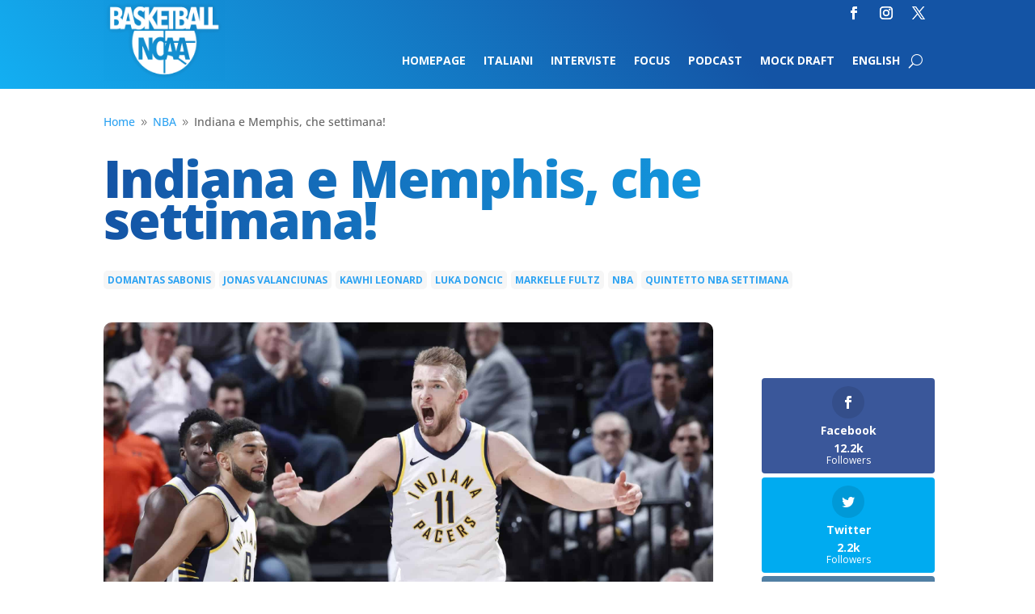

--- FILE ---
content_type: text/html; charset=UTF-8
request_url: https://basketballncaa.com/indiana-e-memphis-che-settimana/
body_size: 19077
content:
<!DOCTYPE html>
<html lang="it-IT">
<head>
	<meta charset="UTF-8" />
<meta http-equiv="X-UA-Compatible" content="IE=edge">
	<link rel="pingback" href="https://basketballncaa.com/xmlrpc.php" />

	<script type="text/javascript">
		document.documentElement.className = 'js';
	</script>
	
	<link rel="preconnect" href="https://fonts.gstatic.com" crossorigin /><style id="et-divi-open-sans-inline-css">/* Original: https://fonts.googleapis.com/css?family=Open+Sans:300italic,400italic,600italic,700italic,800italic,400,300,600,700,800&#038;subset=latin,latin-ext&#038;display=swap *//* User Agent: Mozilla/5.0 (Unknown; Linux x86_64) AppleWebKit/538.1 (KHTML, like Gecko) Safari/538.1 Daum/4.1 */@font-face {font-family: 'Open Sans';font-style: italic;font-weight: 300;font-stretch: normal;font-display: swap;src: url(https://fonts.gstatic.com/s/opensans/v44/memQYaGs126MiZpBA-UFUIcVXSCEkx2cmqvXlWq8tWZ0Pw86hd0Rk5hkWV4exQ.ttf) format('truetype');}@font-face {font-family: 'Open Sans';font-style: italic;font-weight: 400;font-stretch: normal;font-display: swap;src: url(https://fonts.gstatic.com/s/opensans/v44/memQYaGs126MiZpBA-UFUIcVXSCEkx2cmqvXlWq8tWZ0Pw86hd0Rk8ZkWV4exQ.ttf) format('truetype');}@font-face {font-family: 'Open Sans';font-style: italic;font-weight: 600;font-stretch: normal;font-display: swap;src: url(https://fonts.gstatic.com/s/opensans/v44/memQYaGs126MiZpBA-UFUIcVXSCEkx2cmqvXlWq8tWZ0Pw86hd0RkxhjWV4exQ.ttf) format('truetype');}@font-face {font-family: 'Open Sans';font-style: italic;font-weight: 700;font-stretch: normal;font-display: swap;src: url(https://fonts.gstatic.com/s/opensans/v44/memQYaGs126MiZpBA-UFUIcVXSCEkx2cmqvXlWq8tWZ0Pw86hd0RkyFjWV4exQ.ttf) format('truetype');}@font-face {font-family: 'Open Sans';font-style: italic;font-weight: 800;font-stretch: normal;font-display: swap;src: url(https://fonts.gstatic.com/s/opensans/v44/memQYaGs126MiZpBA-UFUIcVXSCEkx2cmqvXlWq8tWZ0Pw86hd0Rk0ZjWV4exQ.ttf) format('truetype');}@font-face {font-family: 'Open Sans';font-style: normal;font-weight: 300;font-stretch: normal;font-display: swap;src: url(https://fonts.gstatic.com/s/opensans/v44/memSYaGs126MiZpBA-UvWbX2vVnXBbObj2OVZyOOSr4dVJWUgsiH0B4uaVc.ttf) format('truetype');}@font-face {font-family: 'Open Sans';font-style: normal;font-weight: 400;font-stretch: normal;font-display: swap;src: url(https://fonts.gstatic.com/s/opensans/v44/memSYaGs126MiZpBA-UvWbX2vVnXBbObj2OVZyOOSr4dVJWUgsjZ0B4uaVc.ttf) format('truetype');}@font-face {font-family: 'Open Sans';font-style: normal;font-weight: 600;font-stretch: normal;font-display: swap;src: url(https://fonts.gstatic.com/s/opensans/v44/memSYaGs126MiZpBA-UvWbX2vVnXBbObj2OVZyOOSr4dVJWUgsgH1x4uaVc.ttf) format('truetype');}@font-face {font-family: 'Open Sans';font-style: normal;font-weight: 700;font-stretch: normal;font-display: swap;src: url(https://fonts.gstatic.com/s/opensans/v44/memSYaGs126MiZpBA-UvWbX2vVnXBbObj2OVZyOOSr4dVJWUgsg-1x4uaVc.ttf) format('truetype');}@font-face {font-family: 'Open Sans';font-style: normal;font-weight: 800;font-stretch: normal;font-display: swap;src: url(https://fonts.gstatic.com/s/opensans/v44/memSYaGs126MiZpBA-UvWbX2vVnXBbObj2OVZyOOSr4dVJWUgshZ1x4uaVc.ttf) format('truetype');}/* User Agent: Mozilla/5.0 (Windows NT 6.1; WOW64; rv:27.0) Gecko/20100101 Firefox/27.0 */@font-face {font-family: 'Open Sans';font-style: italic;font-weight: 300;font-stretch: normal;font-display: swap;src: url(https://fonts.gstatic.com/l/font?kit=memQYaGs126MiZpBA-UFUIcVXSCEkx2cmqvXlWq8tWZ0Pw86hd0Rk5hkWV4exg&skey=743457fe2cc29280&v=v44) format('woff');}@font-face {font-family: 'Open Sans';font-style: italic;font-weight: 400;font-stretch: normal;font-display: swap;src: url(https://fonts.gstatic.com/l/font?kit=memQYaGs126MiZpBA-UFUIcVXSCEkx2cmqvXlWq8tWZ0Pw86hd0Rk8ZkWV4exg&skey=743457fe2cc29280&v=v44) format('woff');}@font-face {font-family: 'Open Sans';font-style: italic;font-weight: 600;font-stretch: normal;font-display: swap;src: url(https://fonts.gstatic.com/l/font?kit=memQYaGs126MiZpBA-UFUIcVXSCEkx2cmqvXlWq8tWZ0Pw86hd0RkxhjWV4exg&skey=743457fe2cc29280&v=v44) format('woff');}@font-face {font-family: 'Open Sans';font-style: italic;font-weight: 700;font-stretch: normal;font-display: swap;src: url(https://fonts.gstatic.com/l/font?kit=memQYaGs126MiZpBA-UFUIcVXSCEkx2cmqvXlWq8tWZ0Pw86hd0RkyFjWV4exg&skey=743457fe2cc29280&v=v44) format('woff');}@font-face {font-family: 'Open Sans';font-style: italic;font-weight: 800;font-stretch: normal;font-display: swap;src: url(https://fonts.gstatic.com/l/font?kit=memQYaGs126MiZpBA-UFUIcVXSCEkx2cmqvXlWq8tWZ0Pw86hd0Rk0ZjWV4exg&skey=743457fe2cc29280&v=v44) format('woff');}@font-face {font-family: 'Open Sans';font-style: normal;font-weight: 300;font-stretch: normal;font-display: swap;src: url(https://fonts.gstatic.com/l/font?kit=memSYaGs126MiZpBA-UvWbX2vVnXBbObj2OVZyOOSr4dVJWUgsiH0B4uaVQ&skey=62c1cbfccc78b4b2&v=v44) format('woff');}@font-face {font-family: 'Open Sans';font-style: normal;font-weight: 400;font-stretch: normal;font-display: swap;src: url(https://fonts.gstatic.com/l/font?kit=memSYaGs126MiZpBA-UvWbX2vVnXBbObj2OVZyOOSr4dVJWUgsjZ0B4uaVQ&skey=62c1cbfccc78b4b2&v=v44) format('woff');}@font-face {font-family: 'Open Sans';font-style: normal;font-weight: 600;font-stretch: normal;font-display: swap;src: url(https://fonts.gstatic.com/l/font?kit=memSYaGs126MiZpBA-UvWbX2vVnXBbObj2OVZyOOSr4dVJWUgsgH1x4uaVQ&skey=62c1cbfccc78b4b2&v=v44) format('woff');}@font-face {font-family: 'Open Sans';font-style: normal;font-weight: 700;font-stretch: normal;font-display: swap;src: url(https://fonts.gstatic.com/l/font?kit=memSYaGs126MiZpBA-UvWbX2vVnXBbObj2OVZyOOSr4dVJWUgsg-1x4uaVQ&skey=62c1cbfccc78b4b2&v=v44) format('woff');}@font-face {font-family: 'Open Sans';font-style: normal;font-weight: 800;font-stretch: normal;font-display: swap;src: url(https://fonts.gstatic.com/l/font?kit=memSYaGs126MiZpBA-UvWbX2vVnXBbObj2OVZyOOSr4dVJWUgshZ1x4uaVQ&skey=62c1cbfccc78b4b2&v=v44) format('woff');}/* User Agent: Mozilla/5.0 (Windows NT 6.3; rv:39.0) Gecko/20100101 Firefox/39.0 */@font-face {font-family: 'Open Sans';font-style: italic;font-weight: 300;font-stretch: normal;font-display: swap;src: url(https://fonts.gstatic.com/s/opensans/v44/memQYaGs126MiZpBA-UFUIcVXSCEkx2cmqvXlWq8tWZ0Pw86hd0Rk5hkWV4ewA.woff2) format('woff2');}@font-face {font-family: 'Open Sans';font-style: italic;font-weight: 400;font-stretch: normal;font-display: swap;src: url(https://fonts.gstatic.com/s/opensans/v44/memQYaGs126MiZpBA-UFUIcVXSCEkx2cmqvXlWq8tWZ0Pw86hd0Rk8ZkWV4ewA.woff2) format('woff2');}@font-face {font-family: 'Open Sans';font-style: italic;font-weight: 600;font-stretch: normal;font-display: swap;src: url(https://fonts.gstatic.com/s/opensans/v44/memQYaGs126MiZpBA-UFUIcVXSCEkx2cmqvXlWq8tWZ0Pw86hd0RkxhjWV4ewA.woff2) format('woff2');}@font-face {font-family: 'Open Sans';font-style: italic;font-weight: 700;font-stretch: normal;font-display: swap;src: url(https://fonts.gstatic.com/s/opensans/v44/memQYaGs126MiZpBA-UFUIcVXSCEkx2cmqvXlWq8tWZ0Pw86hd0RkyFjWV4ewA.woff2) format('woff2');}@font-face {font-family: 'Open Sans';font-style: italic;font-weight: 800;font-stretch: normal;font-display: swap;src: url(https://fonts.gstatic.com/s/opensans/v44/memQYaGs126MiZpBA-UFUIcVXSCEkx2cmqvXlWq8tWZ0Pw86hd0Rk0ZjWV4ewA.woff2) format('woff2');}@font-face {font-family: 'Open Sans';font-style: normal;font-weight: 300;font-stretch: normal;font-display: swap;src: url(https://fonts.gstatic.com/s/opensans/v44/memSYaGs126MiZpBA-UvWbX2vVnXBbObj2OVZyOOSr4dVJWUgsiH0B4uaVI.woff2) format('woff2');}@font-face {font-family: 'Open Sans';font-style: normal;font-weight: 400;font-stretch: normal;font-display: swap;src: url(https://fonts.gstatic.com/s/opensans/v44/memSYaGs126MiZpBA-UvWbX2vVnXBbObj2OVZyOOSr4dVJWUgsjZ0B4uaVI.woff2) format('woff2');}@font-face {font-family: 'Open Sans';font-style: normal;font-weight: 600;font-stretch: normal;font-display: swap;src: url(https://fonts.gstatic.com/s/opensans/v44/memSYaGs126MiZpBA-UvWbX2vVnXBbObj2OVZyOOSr4dVJWUgsgH1x4uaVI.woff2) format('woff2');}@font-face {font-family: 'Open Sans';font-style: normal;font-weight: 700;font-stretch: normal;font-display: swap;src: url(https://fonts.gstatic.com/s/opensans/v44/memSYaGs126MiZpBA-UvWbX2vVnXBbObj2OVZyOOSr4dVJWUgsg-1x4uaVI.woff2) format('woff2');}@font-face {font-family: 'Open Sans';font-style: normal;font-weight: 800;font-stretch: normal;font-display: swap;src: url(https://fonts.gstatic.com/s/opensans/v44/memSYaGs126MiZpBA-UvWbX2vVnXBbObj2OVZyOOSr4dVJWUgshZ1x4uaVI.woff2) format('woff2');}</style><style id="et-builder-googlefonts-cached-inline">/* Original: https://fonts.googleapis.com/css?family=Open+Sans:300,regular,500,600,700,800,300italic,italic,500italic,600italic,700italic,800italic&#038;subset=latin,latin-ext&#038;display=swap *//* User Agent: Mozilla/5.0 (Unknown; Linux x86_64) AppleWebKit/538.1 (KHTML, like Gecko) Safari/538.1 Daum/4.1 */@font-face {font-family: 'Open Sans';font-style: italic;font-weight: 300;font-stretch: normal;font-display: swap;src: url(https://fonts.gstatic.com/s/opensans/v44/memQYaGs126MiZpBA-UFUIcVXSCEkx2cmqvXlWq8tWZ0Pw86hd0Rk5hkWV4exQ.ttf) format('truetype');}@font-face {font-family: 'Open Sans';font-style: italic;font-weight: 400;font-stretch: normal;font-display: swap;src: url(https://fonts.gstatic.com/s/opensans/v44/memQYaGs126MiZpBA-UFUIcVXSCEkx2cmqvXlWq8tWZ0Pw86hd0Rk8ZkWV4exQ.ttf) format('truetype');}@font-face {font-family: 'Open Sans';font-style: italic;font-weight: 500;font-stretch: normal;font-display: swap;src: url(https://fonts.gstatic.com/s/opensans/v44/memQYaGs126MiZpBA-UFUIcVXSCEkx2cmqvXlWq8tWZ0Pw86hd0Rk_RkWV4exQ.ttf) format('truetype');}@font-face {font-family: 'Open Sans';font-style: italic;font-weight: 600;font-stretch: normal;font-display: swap;src: url(https://fonts.gstatic.com/s/opensans/v44/memQYaGs126MiZpBA-UFUIcVXSCEkx2cmqvXlWq8tWZ0Pw86hd0RkxhjWV4exQ.ttf) format('truetype');}@font-face {font-family: 'Open Sans';font-style: italic;font-weight: 700;font-stretch: normal;font-display: swap;src: url(https://fonts.gstatic.com/s/opensans/v44/memQYaGs126MiZpBA-UFUIcVXSCEkx2cmqvXlWq8tWZ0Pw86hd0RkyFjWV4exQ.ttf) format('truetype');}@font-face {font-family: 'Open Sans';font-style: italic;font-weight: 800;font-stretch: normal;font-display: swap;src: url(https://fonts.gstatic.com/s/opensans/v44/memQYaGs126MiZpBA-UFUIcVXSCEkx2cmqvXlWq8tWZ0Pw86hd0Rk0ZjWV4exQ.ttf) format('truetype');}@font-face {font-family: 'Open Sans';font-style: normal;font-weight: 300;font-stretch: normal;font-display: swap;src: url(https://fonts.gstatic.com/s/opensans/v44/memSYaGs126MiZpBA-UvWbX2vVnXBbObj2OVZyOOSr4dVJWUgsiH0B4uaVc.ttf) format('truetype');}@font-face {font-family: 'Open Sans';font-style: normal;font-weight: 400;font-stretch: normal;font-display: swap;src: url(https://fonts.gstatic.com/s/opensans/v44/memSYaGs126MiZpBA-UvWbX2vVnXBbObj2OVZyOOSr4dVJWUgsjZ0B4uaVc.ttf) format('truetype');}@font-face {font-family: 'Open Sans';font-style: normal;font-weight: 500;font-stretch: normal;font-display: swap;src: url(https://fonts.gstatic.com/s/opensans/v44/memSYaGs126MiZpBA-UvWbX2vVnXBbObj2OVZyOOSr4dVJWUgsjr0B4uaVc.ttf) format('truetype');}@font-face {font-family: 'Open Sans';font-style: normal;font-weight: 600;font-stretch: normal;font-display: swap;src: url(https://fonts.gstatic.com/s/opensans/v44/memSYaGs126MiZpBA-UvWbX2vVnXBbObj2OVZyOOSr4dVJWUgsgH1x4uaVc.ttf) format('truetype');}@font-face {font-family: 'Open Sans';font-style: normal;font-weight: 700;font-stretch: normal;font-display: swap;src: url(https://fonts.gstatic.com/s/opensans/v44/memSYaGs126MiZpBA-UvWbX2vVnXBbObj2OVZyOOSr4dVJWUgsg-1x4uaVc.ttf) format('truetype');}@font-face {font-family: 'Open Sans';font-style: normal;font-weight: 800;font-stretch: normal;font-display: swap;src: url(https://fonts.gstatic.com/s/opensans/v44/memSYaGs126MiZpBA-UvWbX2vVnXBbObj2OVZyOOSr4dVJWUgshZ1x4uaVc.ttf) format('truetype');}/* User Agent: Mozilla/5.0 (Windows NT 6.1; WOW64; rv:27.0) Gecko/20100101 Firefox/27.0 */@font-face {font-family: 'Open Sans';font-style: italic;font-weight: 300;font-stretch: normal;font-display: swap;src: url(https://fonts.gstatic.com/l/font?kit=memQYaGs126MiZpBA-UFUIcVXSCEkx2cmqvXlWq8tWZ0Pw86hd0Rk5hkWV4exg&skey=743457fe2cc29280&v=v44) format('woff');}@font-face {font-family: 'Open Sans';font-style: italic;font-weight: 400;font-stretch: normal;font-display: swap;src: url(https://fonts.gstatic.com/l/font?kit=memQYaGs126MiZpBA-UFUIcVXSCEkx2cmqvXlWq8tWZ0Pw86hd0Rk8ZkWV4exg&skey=743457fe2cc29280&v=v44) format('woff');}@font-face {font-family: 'Open Sans';font-style: italic;font-weight: 500;font-stretch: normal;font-display: swap;src: url(https://fonts.gstatic.com/l/font?kit=memQYaGs126MiZpBA-UFUIcVXSCEkx2cmqvXlWq8tWZ0Pw86hd0Rk_RkWV4exg&skey=743457fe2cc29280&v=v44) format('woff');}@font-face {font-family: 'Open Sans';font-style: italic;font-weight: 600;font-stretch: normal;font-display: swap;src: url(https://fonts.gstatic.com/l/font?kit=memQYaGs126MiZpBA-UFUIcVXSCEkx2cmqvXlWq8tWZ0Pw86hd0RkxhjWV4exg&skey=743457fe2cc29280&v=v44) format('woff');}@font-face {font-family: 'Open Sans';font-style: italic;font-weight: 700;font-stretch: normal;font-display: swap;src: url(https://fonts.gstatic.com/l/font?kit=memQYaGs126MiZpBA-UFUIcVXSCEkx2cmqvXlWq8tWZ0Pw86hd0RkyFjWV4exg&skey=743457fe2cc29280&v=v44) format('woff');}@font-face {font-family: 'Open Sans';font-style: italic;font-weight: 800;font-stretch: normal;font-display: swap;src: url(https://fonts.gstatic.com/l/font?kit=memQYaGs126MiZpBA-UFUIcVXSCEkx2cmqvXlWq8tWZ0Pw86hd0Rk0ZjWV4exg&skey=743457fe2cc29280&v=v44) format('woff');}@font-face {font-family: 'Open Sans';font-style: normal;font-weight: 300;font-stretch: normal;font-display: swap;src: url(https://fonts.gstatic.com/l/font?kit=memSYaGs126MiZpBA-UvWbX2vVnXBbObj2OVZyOOSr4dVJWUgsiH0B4uaVQ&skey=62c1cbfccc78b4b2&v=v44) format('woff');}@font-face {font-family: 'Open Sans';font-style: normal;font-weight: 400;font-stretch: normal;font-display: swap;src: url(https://fonts.gstatic.com/l/font?kit=memSYaGs126MiZpBA-UvWbX2vVnXBbObj2OVZyOOSr4dVJWUgsjZ0B4uaVQ&skey=62c1cbfccc78b4b2&v=v44) format('woff');}@font-face {font-family: 'Open Sans';font-style: normal;font-weight: 500;font-stretch: normal;font-display: swap;src: url(https://fonts.gstatic.com/l/font?kit=memSYaGs126MiZpBA-UvWbX2vVnXBbObj2OVZyOOSr4dVJWUgsjr0B4uaVQ&skey=62c1cbfccc78b4b2&v=v44) format('woff');}@font-face {font-family: 'Open Sans';font-style: normal;font-weight: 600;font-stretch: normal;font-display: swap;src: url(https://fonts.gstatic.com/l/font?kit=memSYaGs126MiZpBA-UvWbX2vVnXBbObj2OVZyOOSr4dVJWUgsgH1x4uaVQ&skey=62c1cbfccc78b4b2&v=v44) format('woff');}@font-face {font-family: 'Open Sans';font-style: normal;font-weight: 700;font-stretch: normal;font-display: swap;src: url(https://fonts.gstatic.com/l/font?kit=memSYaGs126MiZpBA-UvWbX2vVnXBbObj2OVZyOOSr4dVJWUgsg-1x4uaVQ&skey=62c1cbfccc78b4b2&v=v44) format('woff');}@font-face {font-family: 'Open Sans';font-style: normal;font-weight: 800;font-stretch: normal;font-display: swap;src: url(https://fonts.gstatic.com/l/font?kit=memSYaGs126MiZpBA-UvWbX2vVnXBbObj2OVZyOOSr4dVJWUgshZ1x4uaVQ&skey=62c1cbfccc78b4b2&v=v44) format('woff');}/* User Agent: Mozilla/5.0 (Windows NT 6.3; rv:39.0) Gecko/20100101 Firefox/39.0 */@font-face {font-family: 'Open Sans';font-style: italic;font-weight: 300;font-stretch: normal;font-display: swap;src: url(https://fonts.gstatic.com/s/opensans/v44/memQYaGs126MiZpBA-UFUIcVXSCEkx2cmqvXlWq8tWZ0Pw86hd0Rk5hkWV4ewA.woff2) format('woff2');}@font-face {font-family: 'Open Sans';font-style: italic;font-weight: 400;font-stretch: normal;font-display: swap;src: url(https://fonts.gstatic.com/s/opensans/v44/memQYaGs126MiZpBA-UFUIcVXSCEkx2cmqvXlWq8tWZ0Pw86hd0Rk8ZkWV4ewA.woff2) format('woff2');}@font-face {font-family: 'Open Sans';font-style: italic;font-weight: 500;font-stretch: normal;font-display: swap;src: url(https://fonts.gstatic.com/s/opensans/v44/memQYaGs126MiZpBA-UFUIcVXSCEkx2cmqvXlWq8tWZ0Pw86hd0Rk_RkWV4ewA.woff2) format('woff2');}@font-face {font-family: 'Open Sans';font-style: italic;font-weight: 600;font-stretch: normal;font-display: swap;src: url(https://fonts.gstatic.com/s/opensans/v44/memQYaGs126MiZpBA-UFUIcVXSCEkx2cmqvXlWq8tWZ0Pw86hd0RkxhjWV4ewA.woff2) format('woff2');}@font-face {font-family: 'Open Sans';font-style: italic;font-weight: 700;font-stretch: normal;font-display: swap;src: url(https://fonts.gstatic.com/s/opensans/v44/memQYaGs126MiZpBA-UFUIcVXSCEkx2cmqvXlWq8tWZ0Pw86hd0RkyFjWV4ewA.woff2) format('woff2');}@font-face {font-family: 'Open Sans';font-style: italic;font-weight: 800;font-stretch: normal;font-display: swap;src: url(https://fonts.gstatic.com/s/opensans/v44/memQYaGs126MiZpBA-UFUIcVXSCEkx2cmqvXlWq8tWZ0Pw86hd0Rk0ZjWV4ewA.woff2) format('woff2');}@font-face {font-family: 'Open Sans';font-style: normal;font-weight: 300;font-stretch: normal;font-display: swap;src: url(https://fonts.gstatic.com/s/opensans/v44/memSYaGs126MiZpBA-UvWbX2vVnXBbObj2OVZyOOSr4dVJWUgsiH0B4uaVI.woff2) format('woff2');}@font-face {font-family: 'Open Sans';font-style: normal;font-weight: 400;font-stretch: normal;font-display: swap;src: url(https://fonts.gstatic.com/s/opensans/v44/memSYaGs126MiZpBA-UvWbX2vVnXBbObj2OVZyOOSr4dVJWUgsjZ0B4uaVI.woff2) format('woff2');}@font-face {font-family: 'Open Sans';font-style: normal;font-weight: 500;font-stretch: normal;font-display: swap;src: url(https://fonts.gstatic.com/s/opensans/v44/memSYaGs126MiZpBA-UvWbX2vVnXBbObj2OVZyOOSr4dVJWUgsjr0B4uaVI.woff2) format('woff2');}@font-face {font-family: 'Open Sans';font-style: normal;font-weight: 600;font-stretch: normal;font-display: swap;src: url(https://fonts.gstatic.com/s/opensans/v44/memSYaGs126MiZpBA-UvWbX2vVnXBbObj2OVZyOOSr4dVJWUgsgH1x4uaVI.woff2) format('woff2');}@font-face {font-family: 'Open Sans';font-style: normal;font-weight: 700;font-stretch: normal;font-display: swap;src: url(https://fonts.gstatic.com/s/opensans/v44/memSYaGs126MiZpBA-UvWbX2vVnXBbObj2OVZyOOSr4dVJWUgsg-1x4uaVI.woff2) format('woff2');}@font-face {font-family: 'Open Sans';font-style: normal;font-weight: 800;font-stretch: normal;font-display: swap;src: url(https://fonts.gstatic.com/s/opensans/v44/memSYaGs126MiZpBA-UvWbX2vVnXBbObj2OVZyOOSr4dVJWUgshZ1x4uaVI.woff2) format('woff2');}</style><meta name='robots' content='index, follow, max-image-preview:large, max-snippet:-1, max-video-preview:-1' />
<script type="text/javascript">
			let jqueryParams=[],jQuery=function(r){return jqueryParams=[...jqueryParams,r],jQuery},$=function(r){return jqueryParams=[...jqueryParams,r],$};window.jQuery=jQuery,window.$=jQuery;let customHeadScripts=!1;jQuery.fn=jQuery.prototype={},$.fn=jQuery.prototype={},jQuery.noConflict=function(r){if(window.jQuery)return jQuery=window.jQuery,$=window.jQuery,customHeadScripts=!0,jQuery.noConflict},jQuery.ready=function(r){jqueryParams=[...jqueryParams,r]},$.ready=function(r){jqueryParams=[...jqueryParams,r]},jQuery.load=function(r){jqueryParams=[...jqueryParams,r]},$.load=function(r){jqueryParams=[...jqueryParams,r]},jQuery.fn.ready=function(r){jqueryParams=[...jqueryParams,r]},$.fn.ready=function(r){jqueryParams=[...jqueryParams,r]};</script>
	<!-- This site is optimized with the Yoast SEO plugin v26.8 - https://yoast.com/product/yoast-seo-wordpress/ -->
	<title>Indiana e Memphis, che settimana! - BasketballNcaa</title>
	<meta name="description" content="A Est gli Indiana Pacers continuano la loro scalata verso la vetta. A Ovest sono i Memphis Grizzlies a sorprendere e ad entrare in zona playoff" />
	<link rel="canonical" href="https://basketballncaa.com/indiana-e-memphis-che-settimana/" />
	<meta property="og:locale" content="it_IT" />
	<meta property="og:type" content="article" />
	<meta property="og:title" content="Indiana e Memphis, che settimana! - BasketballNcaa" />
	<meta property="og:description" content="A Est gli Indiana Pacers continuano la loro scalata verso la vetta. A Ovest sono i Memphis Grizzlies a sorprendere e ad entrare in zona playoff" />
	<meta property="og:url" content="https://basketballncaa.com/indiana-e-memphis-che-settimana/" />
	<meta property="og:site_name" content="BasketballNcaa" />
	<meta property="article:publisher" content="https://www.facebook.com/basketballncaa/" />
	<meta property="article:published_time" content="2020-01-21T14:11:26+00:00" />
	<meta property="og:image" content="https://basketballncaa.com/wp-content/uploads/2020/01/sabonis.jpg" />
	<meta property="og:image:width" content="2100" />
	<meta property="og:image:height" content="1400" />
	<meta property="og:image:type" content="image/jpeg" />
	<meta name="author" content="Francesco Gerace" />
	<meta name="twitter:card" content="summary_large_image" />
	<meta name="twitter:creator" content="@BallNcaa" />
	<meta name="twitter:site" content="@BallNcaa" />
	<meta name="twitter:label1" content="Scritto da" />
	<meta name="twitter:data1" content="Francesco Gerace" />
	<meta name="twitter:label2" content="Tempo di lettura stimato" />
	<meta name="twitter:data2" content="2 minuti" />
	<script type="application/ld+json" class="yoast-schema-graph">{"@context":"https://schema.org","@graph":[{"@type":"Article","@id":"https://basketballncaa.com/indiana-e-memphis-che-settimana/#article","isPartOf":{"@id":"https://basketballncaa.com/indiana-e-memphis-che-settimana/"},"author":{"name":"Francesco Gerace","@id":"https://basketballncaa.com/#/schema/person/cfd86db2ed451452dc580e04955ac2b4"},"headline":"Indiana e Memphis, che settimana!","datePublished":"2020-01-21T14:11:26+00:00","mainEntityOfPage":{"@id":"https://basketballncaa.com/indiana-e-memphis-che-settimana/"},"wordCount":475,"publisher":{"@id":"https://basketballncaa.com/#organization"},"image":{"@id":"https://basketballncaa.com/indiana-e-memphis-che-settimana/#primaryimage"},"thumbnailUrl":"https://basketballncaa.com/wp-content/uploads/2020/01/sabonis.jpg","keywords":["Domantas Sabonis","Jonas Valanciunas","Kawhi Leonard","Luka Doncic","Markelle Fultz","Nba","quintetto Nba settimana"],"articleSection":["NBA"],"inLanguage":"it-IT"},{"@type":"WebPage","@id":"https://basketballncaa.com/indiana-e-memphis-che-settimana/","url":"https://basketballncaa.com/indiana-e-memphis-che-settimana/","name":"Indiana e Memphis, che settimana! - BasketballNcaa","isPartOf":{"@id":"https://basketballncaa.com/#website"},"primaryImageOfPage":{"@id":"https://basketballncaa.com/indiana-e-memphis-che-settimana/#primaryimage"},"image":{"@id":"https://basketballncaa.com/indiana-e-memphis-che-settimana/#primaryimage"},"thumbnailUrl":"https://basketballncaa.com/wp-content/uploads/2020/01/sabonis.jpg","datePublished":"2020-01-21T14:11:26+00:00","description":"A Est gli Indiana Pacers continuano la loro scalata verso la vetta. A Ovest sono i Memphis Grizzlies a sorprendere e ad entrare in zona playoff","breadcrumb":{"@id":"https://basketballncaa.com/indiana-e-memphis-che-settimana/#breadcrumb"},"inLanguage":"it-IT","potentialAction":[{"@type":"ReadAction","target":["https://basketballncaa.com/indiana-e-memphis-che-settimana/"]}]},{"@type":"ImageObject","inLanguage":"it-IT","@id":"https://basketballncaa.com/indiana-e-memphis-che-settimana/#primaryimage","url":"https://basketballncaa.com/wp-content/uploads/2020/01/sabonis.jpg","contentUrl":"https://basketballncaa.com/wp-content/uploads/2020/01/sabonis.jpg","width":2100,"height":1400,"caption":"Indiana"},{"@type":"BreadcrumbList","@id":"https://basketballncaa.com/indiana-e-memphis-che-settimana/#breadcrumb","itemListElement":[{"@type":"ListItem","position":1,"name":"Home","item":"https://basketballncaa.com/"},{"@type":"ListItem","position":2,"name":"Indiana e Memphis, che settimana!"}]},{"@type":"WebSite","@id":"https://basketballncaa.com/#website","url":"https://basketballncaa.com/","name":"BasketballNcaa","description":"","publisher":{"@id":"https://basketballncaa.com/#organization"},"potentialAction":[{"@type":"SearchAction","target":{"@type":"EntryPoint","urlTemplate":"https://basketballncaa.com/?s={search_term_string}"},"query-input":{"@type":"PropertyValueSpecification","valueRequired":true,"valueName":"search_term_string"}}],"inLanguage":"it-IT"},{"@type":"Organization","@id":"https://basketballncaa.com/#organization","name":"Basketball NCAA","url":"https://basketballncaa.com/","logo":{"@type":"ImageObject","inLanguage":"it-IT","@id":"https://basketballncaa.com/#/schema/logo/image/","url":"https://basketballncaa.com/wp-content/uploads/2018/10/logo-300width.png","contentUrl":"https://basketballncaa.com/wp-content/uploads/2018/10/logo-300width.png","width":300,"height":188,"caption":"Basketball NCAA"},"image":{"@id":"https://basketballncaa.com/#/schema/logo/image/"},"sameAs":["https://www.facebook.com/basketballncaa/","https://x.com/BallNcaa","https://www.instagram.com/ballncaa/"]},{"@type":"Person","@id":"https://basketballncaa.com/#/schema/person/cfd86db2ed451452dc580e04955ac2b4","name":"Francesco Gerace","image":{"@type":"ImageObject","inLanguage":"it-IT","@id":"https://basketballncaa.com/#/schema/person/image/","url":"https://secure.gravatar.com/avatar/17915ea37db3d4f5962817befc93ca36029e52c6561df9523cbed9f35a752b95?s=96&d=mm&r=g","contentUrl":"https://secure.gravatar.com/avatar/17915ea37db3d4f5962817befc93ca36029e52c6561df9523cbed9f35a752b95?s=96&d=mm&r=g","caption":"Francesco Gerace"},"url":"https://basketballncaa.com/author/francesco-gerace/"}]}</script>
	<!-- / Yoast SEO plugin. -->


<link rel='dns-prefetch' href='//cdn.iubenda.com' />
<link rel='dns-prefetch' href='//fonts.googleapis.com' />
<link rel="alternate" type="application/rss+xml" title="BasketballNcaa &raquo; Feed" href="https://basketballncaa.com/feed/" />
<link rel="alternate" type="application/rss+xml" title="BasketballNcaa &raquo; Feed dei commenti" href="https://basketballncaa.com/comments/feed/" />
<meta content="Divi Child v.0.1.0" name="generator"/><!-- basketballncaa.com is managing ads with Advanced Ads 2.0.16 – https://wpadvancedads.com/ --><script id="baske-ready">
			window.advanced_ads_ready=function(e,a){a=a||"complete";var d=function(e){return"interactive"===a?"loading"!==e:"complete"===e};d(document.readyState)?e():document.addEventListener("readystatechange",(function(a){d(a.target.readyState)&&e()}),{once:"interactive"===a})},window.advanced_ads_ready_queue=window.advanced_ads_ready_queue||[];		</script>
		<link rel='stylesheet' id='sbi_styles-css' href='https://basketballncaa.com/wp-content/plugins/instagram-feed/css/sbi-styles.min.css?ver=6.10.0' type='text/css' media='all' />
<link rel='stylesheet' id='wp-block-library-css' href='https://basketballncaa.com/wp-includes/css/dist/block-library/style.min.css?ver=6.8.3' type='text/css' media='all' />
<style id='wp-block-library-theme-inline-css' type='text/css'>
.wp-block-audio :where(figcaption){color:#555;font-size:13px;text-align:center}.is-dark-theme .wp-block-audio :where(figcaption){color:#ffffffa6}.wp-block-audio{margin:0 0 1em}.wp-block-code{border:1px solid #ccc;border-radius:4px;font-family:Menlo,Consolas,monaco,monospace;padding:.8em 1em}.wp-block-embed :where(figcaption){color:#555;font-size:13px;text-align:center}.is-dark-theme .wp-block-embed :where(figcaption){color:#ffffffa6}.wp-block-embed{margin:0 0 1em}.blocks-gallery-caption{color:#555;font-size:13px;text-align:center}.is-dark-theme .blocks-gallery-caption{color:#ffffffa6}:root :where(.wp-block-image figcaption){color:#555;font-size:13px;text-align:center}.is-dark-theme :root :where(.wp-block-image figcaption){color:#ffffffa6}.wp-block-image{margin:0 0 1em}.wp-block-pullquote{border-bottom:4px solid;border-top:4px solid;color:currentColor;margin-bottom:1.75em}.wp-block-pullquote cite,.wp-block-pullquote footer,.wp-block-pullquote__citation{color:currentColor;font-size:.8125em;font-style:normal;text-transform:uppercase}.wp-block-quote{border-left:.25em solid;margin:0 0 1.75em;padding-left:1em}.wp-block-quote cite,.wp-block-quote footer{color:currentColor;font-size:.8125em;font-style:normal;position:relative}.wp-block-quote:where(.has-text-align-right){border-left:none;border-right:.25em solid;padding-left:0;padding-right:1em}.wp-block-quote:where(.has-text-align-center){border:none;padding-left:0}.wp-block-quote.is-large,.wp-block-quote.is-style-large,.wp-block-quote:where(.is-style-plain){border:none}.wp-block-search .wp-block-search__label{font-weight:700}.wp-block-search__button{border:1px solid #ccc;padding:.375em .625em}:where(.wp-block-group.has-background){padding:1.25em 2.375em}.wp-block-separator.has-css-opacity{opacity:.4}.wp-block-separator{border:none;border-bottom:2px solid;margin-left:auto;margin-right:auto}.wp-block-separator.has-alpha-channel-opacity{opacity:1}.wp-block-separator:not(.is-style-wide):not(.is-style-dots){width:100px}.wp-block-separator.has-background:not(.is-style-dots){border-bottom:none;height:1px}.wp-block-separator.has-background:not(.is-style-wide):not(.is-style-dots){height:2px}.wp-block-table{margin:0 0 1em}.wp-block-table td,.wp-block-table th{word-break:normal}.wp-block-table :where(figcaption){color:#555;font-size:13px;text-align:center}.is-dark-theme .wp-block-table :where(figcaption){color:#ffffffa6}.wp-block-video :where(figcaption){color:#555;font-size:13px;text-align:center}.is-dark-theme .wp-block-video :where(figcaption){color:#ffffffa6}.wp-block-video{margin:0 0 1em}:root :where(.wp-block-template-part.has-background){margin-bottom:0;margin-top:0;padding:1.25em 2.375em}
</style>
<style id='global-styles-inline-css' type='text/css'>
:root{--wp--preset--aspect-ratio--square: 1;--wp--preset--aspect-ratio--4-3: 4/3;--wp--preset--aspect-ratio--3-4: 3/4;--wp--preset--aspect-ratio--3-2: 3/2;--wp--preset--aspect-ratio--2-3: 2/3;--wp--preset--aspect-ratio--16-9: 16/9;--wp--preset--aspect-ratio--9-16: 9/16;--wp--preset--color--black: #000000;--wp--preset--color--cyan-bluish-gray: #abb8c3;--wp--preset--color--white: #ffffff;--wp--preset--color--pale-pink: #f78da7;--wp--preset--color--vivid-red: #cf2e2e;--wp--preset--color--luminous-vivid-orange: #ff6900;--wp--preset--color--luminous-vivid-amber: #fcb900;--wp--preset--color--light-green-cyan: #7bdcb5;--wp--preset--color--vivid-green-cyan: #00d084;--wp--preset--color--pale-cyan-blue: #8ed1fc;--wp--preset--color--vivid-cyan-blue: #0693e3;--wp--preset--color--vivid-purple: #9b51e0;--wp--preset--gradient--vivid-cyan-blue-to-vivid-purple: linear-gradient(135deg,rgba(6,147,227,1) 0%,rgb(155,81,224) 100%);--wp--preset--gradient--light-green-cyan-to-vivid-green-cyan: linear-gradient(135deg,rgb(122,220,180) 0%,rgb(0,208,130) 100%);--wp--preset--gradient--luminous-vivid-amber-to-luminous-vivid-orange: linear-gradient(135deg,rgba(252,185,0,1) 0%,rgba(255,105,0,1) 100%);--wp--preset--gradient--luminous-vivid-orange-to-vivid-red: linear-gradient(135deg,rgba(255,105,0,1) 0%,rgb(207,46,46) 100%);--wp--preset--gradient--very-light-gray-to-cyan-bluish-gray: linear-gradient(135deg,rgb(238,238,238) 0%,rgb(169,184,195) 100%);--wp--preset--gradient--cool-to-warm-spectrum: linear-gradient(135deg,rgb(74,234,220) 0%,rgb(151,120,209) 20%,rgb(207,42,186) 40%,rgb(238,44,130) 60%,rgb(251,105,98) 80%,rgb(254,248,76) 100%);--wp--preset--gradient--blush-light-purple: linear-gradient(135deg,rgb(255,206,236) 0%,rgb(152,150,240) 100%);--wp--preset--gradient--blush-bordeaux: linear-gradient(135deg,rgb(254,205,165) 0%,rgb(254,45,45) 50%,rgb(107,0,62) 100%);--wp--preset--gradient--luminous-dusk: linear-gradient(135deg,rgb(255,203,112) 0%,rgb(199,81,192) 50%,rgb(65,88,208) 100%);--wp--preset--gradient--pale-ocean: linear-gradient(135deg,rgb(255,245,203) 0%,rgb(182,227,212) 50%,rgb(51,167,181) 100%);--wp--preset--gradient--electric-grass: linear-gradient(135deg,rgb(202,248,128) 0%,rgb(113,206,126) 100%);--wp--preset--gradient--midnight: linear-gradient(135deg,rgb(2,3,129) 0%,rgb(40,116,252) 100%);--wp--preset--font-size--small: 13px;--wp--preset--font-size--medium: 20px;--wp--preset--font-size--large: 36px;--wp--preset--font-size--x-large: 42px;--wp--preset--spacing--20: 0.44rem;--wp--preset--spacing--30: 0.67rem;--wp--preset--spacing--40: 1rem;--wp--preset--spacing--50: 1.5rem;--wp--preset--spacing--60: 2.25rem;--wp--preset--spacing--70: 3.38rem;--wp--preset--spacing--80: 5.06rem;--wp--preset--shadow--natural: 6px 6px 9px rgba(0, 0, 0, 0.2);--wp--preset--shadow--deep: 12px 12px 50px rgba(0, 0, 0, 0.4);--wp--preset--shadow--sharp: 6px 6px 0px rgba(0, 0, 0, 0.2);--wp--preset--shadow--outlined: 6px 6px 0px -3px rgba(255, 255, 255, 1), 6px 6px rgba(0, 0, 0, 1);--wp--preset--shadow--crisp: 6px 6px 0px rgba(0, 0, 0, 1);}:root { --wp--style--global--content-size: 823px;--wp--style--global--wide-size: 1080px; }:where(body) { margin: 0; }.wp-site-blocks > .alignleft { float: left; margin-right: 2em; }.wp-site-blocks > .alignright { float: right; margin-left: 2em; }.wp-site-blocks > .aligncenter { justify-content: center; margin-left: auto; margin-right: auto; }:where(.is-layout-flex){gap: 0.5em;}:where(.is-layout-grid){gap: 0.5em;}.is-layout-flow > .alignleft{float: left;margin-inline-start: 0;margin-inline-end: 2em;}.is-layout-flow > .alignright{float: right;margin-inline-start: 2em;margin-inline-end: 0;}.is-layout-flow > .aligncenter{margin-left: auto !important;margin-right: auto !important;}.is-layout-constrained > .alignleft{float: left;margin-inline-start: 0;margin-inline-end: 2em;}.is-layout-constrained > .alignright{float: right;margin-inline-start: 2em;margin-inline-end: 0;}.is-layout-constrained > .aligncenter{margin-left: auto !important;margin-right: auto !important;}.is-layout-constrained > :where(:not(.alignleft):not(.alignright):not(.alignfull)){max-width: var(--wp--style--global--content-size);margin-left: auto !important;margin-right: auto !important;}.is-layout-constrained > .alignwide{max-width: var(--wp--style--global--wide-size);}body .is-layout-flex{display: flex;}.is-layout-flex{flex-wrap: wrap;align-items: center;}.is-layout-flex > :is(*, div){margin: 0;}body .is-layout-grid{display: grid;}.is-layout-grid > :is(*, div){margin: 0;}body{padding-top: 0px;padding-right: 0px;padding-bottom: 0px;padding-left: 0px;}:root :where(.wp-element-button, .wp-block-button__link){background-color: #32373c;border-width: 0;color: #fff;font-family: inherit;font-size: inherit;line-height: inherit;padding: calc(0.667em + 2px) calc(1.333em + 2px);text-decoration: none;}.has-black-color{color: var(--wp--preset--color--black) !important;}.has-cyan-bluish-gray-color{color: var(--wp--preset--color--cyan-bluish-gray) !important;}.has-white-color{color: var(--wp--preset--color--white) !important;}.has-pale-pink-color{color: var(--wp--preset--color--pale-pink) !important;}.has-vivid-red-color{color: var(--wp--preset--color--vivid-red) !important;}.has-luminous-vivid-orange-color{color: var(--wp--preset--color--luminous-vivid-orange) !important;}.has-luminous-vivid-amber-color{color: var(--wp--preset--color--luminous-vivid-amber) !important;}.has-light-green-cyan-color{color: var(--wp--preset--color--light-green-cyan) !important;}.has-vivid-green-cyan-color{color: var(--wp--preset--color--vivid-green-cyan) !important;}.has-pale-cyan-blue-color{color: var(--wp--preset--color--pale-cyan-blue) !important;}.has-vivid-cyan-blue-color{color: var(--wp--preset--color--vivid-cyan-blue) !important;}.has-vivid-purple-color{color: var(--wp--preset--color--vivid-purple) !important;}.has-black-background-color{background-color: var(--wp--preset--color--black) !important;}.has-cyan-bluish-gray-background-color{background-color: var(--wp--preset--color--cyan-bluish-gray) !important;}.has-white-background-color{background-color: var(--wp--preset--color--white) !important;}.has-pale-pink-background-color{background-color: var(--wp--preset--color--pale-pink) !important;}.has-vivid-red-background-color{background-color: var(--wp--preset--color--vivid-red) !important;}.has-luminous-vivid-orange-background-color{background-color: var(--wp--preset--color--luminous-vivid-orange) !important;}.has-luminous-vivid-amber-background-color{background-color: var(--wp--preset--color--luminous-vivid-amber) !important;}.has-light-green-cyan-background-color{background-color: var(--wp--preset--color--light-green-cyan) !important;}.has-vivid-green-cyan-background-color{background-color: var(--wp--preset--color--vivid-green-cyan) !important;}.has-pale-cyan-blue-background-color{background-color: var(--wp--preset--color--pale-cyan-blue) !important;}.has-vivid-cyan-blue-background-color{background-color: var(--wp--preset--color--vivid-cyan-blue) !important;}.has-vivid-purple-background-color{background-color: var(--wp--preset--color--vivid-purple) !important;}.has-black-border-color{border-color: var(--wp--preset--color--black) !important;}.has-cyan-bluish-gray-border-color{border-color: var(--wp--preset--color--cyan-bluish-gray) !important;}.has-white-border-color{border-color: var(--wp--preset--color--white) !important;}.has-pale-pink-border-color{border-color: var(--wp--preset--color--pale-pink) !important;}.has-vivid-red-border-color{border-color: var(--wp--preset--color--vivid-red) !important;}.has-luminous-vivid-orange-border-color{border-color: var(--wp--preset--color--luminous-vivid-orange) !important;}.has-luminous-vivid-amber-border-color{border-color: var(--wp--preset--color--luminous-vivid-amber) !important;}.has-light-green-cyan-border-color{border-color: var(--wp--preset--color--light-green-cyan) !important;}.has-vivid-green-cyan-border-color{border-color: var(--wp--preset--color--vivid-green-cyan) !important;}.has-pale-cyan-blue-border-color{border-color: var(--wp--preset--color--pale-cyan-blue) !important;}.has-vivid-cyan-blue-border-color{border-color: var(--wp--preset--color--vivid-cyan-blue) !important;}.has-vivid-purple-border-color{border-color: var(--wp--preset--color--vivid-purple) !important;}.has-vivid-cyan-blue-to-vivid-purple-gradient-background{background: var(--wp--preset--gradient--vivid-cyan-blue-to-vivid-purple) !important;}.has-light-green-cyan-to-vivid-green-cyan-gradient-background{background: var(--wp--preset--gradient--light-green-cyan-to-vivid-green-cyan) !important;}.has-luminous-vivid-amber-to-luminous-vivid-orange-gradient-background{background: var(--wp--preset--gradient--luminous-vivid-amber-to-luminous-vivid-orange) !important;}.has-luminous-vivid-orange-to-vivid-red-gradient-background{background: var(--wp--preset--gradient--luminous-vivid-orange-to-vivid-red) !important;}.has-very-light-gray-to-cyan-bluish-gray-gradient-background{background: var(--wp--preset--gradient--very-light-gray-to-cyan-bluish-gray) !important;}.has-cool-to-warm-spectrum-gradient-background{background: var(--wp--preset--gradient--cool-to-warm-spectrum) !important;}.has-blush-light-purple-gradient-background{background: var(--wp--preset--gradient--blush-light-purple) !important;}.has-blush-bordeaux-gradient-background{background: var(--wp--preset--gradient--blush-bordeaux) !important;}.has-luminous-dusk-gradient-background{background: var(--wp--preset--gradient--luminous-dusk) !important;}.has-pale-ocean-gradient-background{background: var(--wp--preset--gradient--pale-ocean) !important;}.has-electric-grass-gradient-background{background: var(--wp--preset--gradient--electric-grass) !important;}.has-midnight-gradient-background{background: var(--wp--preset--gradient--midnight) !important;}.has-small-font-size{font-size: var(--wp--preset--font-size--small) !important;}.has-medium-font-size{font-size: var(--wp--preset--font-size--medium) !important;}.has-large-font-size{font-size: var(--wp--preset--font-size--large) !important;}.has-x-large-font-size{font-size: var(--wp--preset--font-size--x-large) !important;}
:where(.wp-block-post-template.is-layout-flex){gap: 1.25em;}:where(.wp-block-post-template.is-layout-grid){gap: 1.25em;}
:where(.wp-block-columns.is-layout-flex){gap: 2em;}:where(.wp-block-columns.is-layout-grid){gap: 2em;}
:root :where(.wp-block-pullquote){font-size: 1.5em;line-height: 1.6;}
</style>
<link rel='stylesheet' id='theiaPostSlider-css' href='https://basketballncaa.com/wp-content/plugins/theia-post-slider-premium/dist/css/font-theme.css?ver=2.7.5' type='text/css' media='all' />
<style id='theiaPostSlider-inline-css' type='text/css'>


				.theiaPostSlider_nav.fontTheme ._title,
				.theiaPostSlider_nav.fontTheme ._text {
					line-height: 20px;
				}

				.theiaPostSlider_nav.fontTheme ._button,
				.theiaPostSlider_nav.fontTheme ._button svg {
					color: #1454a5;
					fill: #1454a5;
				}

				.theiaPostSlider_nav.fontTheme ._button ._2 span {
					font-size: 20px;
					line-height: 20px;
				}

				.theiaPostSlider_nav.fontTheme ._button ._2 svg {
					width: 20px;
				}

				.theiaPostSlider_nav.fontTheme ._button:hover,
				.theiaPostSlider_nav.fontTheme ._button:focus,
				.theiaPostSlider_nav.fontTheme ._button:hover svg,
				.theiaPostSlider_nav.fontTheme ._button:focus svg {
					color: #2278e3;
					fill: #2278e3;
				}

				.theiaPostSlider_nav.fontTheme ._disabled,
                .theiaPostSlider_nav.fontTheme ._disabled svg {
					color: #5b5b5b !important;
					fill: #5b5b5b !important;
				}
			
</style>
<link rel='stylesheet' id='et_monarch-css-css' href='https://basketballncaa.com/wp-content/plugins/monarch/css/style.css?ver=1.4.14' type='text/css' media='all' />
<link crossorigin="anonymous" rel='stylesheet' id='et-gf-open-sans-css' href='https://fonts.googleapis.com/css?family=Open+Sans:400,700' type='text/css' media='all' />
<link rel='stylesheet' id='divi-breadcrumbs-styles-css' href='https://basketballncaa.com/wp-content/plugins/breadcrumbs-divi-module/styles/style.min.css?ver=1.2.4' type='text/css' media='all' />
<link rel='stylesheet' id='wp-pagenavi-css' href='https://basketballncaa.com/wp-content/plugins/wp-pagenavi/pagenavi-css.css?ver=2.70' type='text/css' media='all' />
<link rel='stylesheet' id='tablepress-default-css' href='https://basketballncaa.com/wp-content/plugins/tablepress/css/build/default.css?ver=3.2.6' type='text/css' media='all' />
<link rel='stylesheet' id='divi-style-parent-css' href='https://basketballncaa.com/wp-content/themes/Divi/style-static.min.css?ver=4.27.4' type='text/css' media='all' />
<link rel='stylesheet' id='divi-style-css' href='https://basketballncaa.com/wp-content/themes/Divi-child/style.css?ver=4.27.4' type='text/css' media='all' />

<script  type="text/javascript" class=" _iub_cs_skip" type="text/javascript" id="iubenda-head-inline-scripts-0">
/* <![CDATA[ */

var _iub = _iub || [];
_iub.csConfiguration = {"consentOnContinuedBrowsing":false,"whitelabel":false,"lang":"it","siteId":2267376,"cookiePolicyId":66073839, "banner":{ "acceptButtonDisplay":true,"position":"float-bottom-right","acceptButtonColor":"#1454a5","acceptButtonCaptionColor":"white","rejectButtonColor":"#0073CE","rejectButtonCaptionColor":"white","textColor":"white","backgroundColor":"#000001","customizeButtonDisplay":true,"customizeButtonColor":"#212121","customizeButtonCaptionColor":"white" }};
/* ]]> */
</script>
<script  type="text/javascript" charset="UTF-8" async="" class=" _iub_cs_skip" type="text/javascript" src="//cdn.iubenda.com/cs/iubenda_cs.js?ver=3.12.5" id="iubenda-head-scripts-0-js"></script>
<script type="text/javascript" src="https://basketballncaa.com/wp-includes/js/jquery/jquery.min.js?ver=3.7.1" id="jquery-core-js"></script>
<script type="text/javascript" src="https://basketballncaa.com/wp-includes/js/jquery/jquery-migrate.min.js?ver=3.4.1" id="jquery-migrate-js"></script>
<script type="text/javascript" id="jquery-js-after">
/* <![CDATA[ */
jqueryParams.length&&$.each(jqueryParams,function(e,r){if("function"==typeof r){var n=String(r);n.replace("$","jQuery");var a=new Function("return "+n)();$(document).ready(a)}});
/* ]]> */
</script>
<link rel="https://api.w.org/" href="https://basketballncaa.com/wp-json/" /><link rel="alternate" title="JSON" type="application/json" href="https://basketballncaa.com/wp-json/wp/v2/posts/52091" /><link rel="EditURI" type="application/rsd+xml" title="RSD" href="https://basketballncaa.com/xmlrpc.php?rsd" />
<meta name="generator" content="WordPress 6.8.3" />
<link rel='shortlink' href='https://basketballncaa.com/?p=52091' />
<link rel="alternate" title="oEmbed (JSON)" type="application/json+oembed" href="https://basketballncaa.com/wp-json/oembed/1.0/embed?url=https%3A%2F%2Fbasketballncaa.com%2Findiana-e-memphis-che-settimana%2F" />
<link rel="alternate" title="oEmbed (XML)" type="text/xml+oembed" href="https://basketballncaa.com/wp-json/oembed/1.0/embed?url=https%3A%2F%2Fbasketballncaa.com%2Findiana-e-memphis-che-settimana%2F&#038;format=xml" />
<style type="text/css">













</style>        <style>
            #tps_carousel_container ._button,
            #tps_carousel_container ._button svg {
                color: #1454a5;
                fill: #1454a5;
            }

            #tps_carousel_container ._button {
                font-size: 20px;
                line-height: 20px;
            }

            #tps_carousel_container ._button svg {
                width: 20px;
                height: 20px;
            }

            #tps_carousel_container ._button:hover,
            #tps_carousel_container ._button:focus,
            #tps_carousel_container ._button:hover svg,
            #tps_carousel_container ._button:focus svg {
                color: #2278e3;
                fill: #2278e3;
            }

            #tps_carousel_container ._disabled,
            #tps_carousel_container ._disabled svg {
                color: #5b5b5b !important;
                fill: #5b5b5b !important;
            }

            #tps_carousel_container ._carousel {
                margin: 0 30px;
            }

            #tps_carousel_container ._prev {
                margin-right: 10px;
            }

            #tps_carousel_container ._next {
                margin-left: 10px;
            }
        </style>
        <link rel="apple-touch-icon" sizes="180x180" href="/wp-content/uploads/fbrfg/apple-touch-icon.png">
<link rel="icon" type="image/png" sizes="32x32" href="/wp-content/uploads/fbrfg/favicon-32x32.png">
<link rel="icon" type="image/png" sizes="16x16" href="/wp-content/uploads/fbrfg/favicon-16x16.png">
<link rel="manifest" href="/wp-content/uploads/fbrfg/site.webmanifest">
<link rel="mask-icon" href="/wp-content/uploads/fbrfg/safari-pinned-tab.svg" color="#5bbad5">
<link rel="shortcut icon" href="/wp-content/uploads/fbrfg/favicon.ico">
<meta name="msapplication-TileColor" content="#da532c">
<meta name="msapplication-config" content="/wp-content/uploads/fbrfg/browserconfig.xml">
<meta name="theme-color" content="#ffffff"><style type="text/css" id="et-social-custom-css">
				 
			</style><meta name="viewport" content="width=device-width, initial-scale=1.0, maximum-scale=1.0, user-scalable=0" /><style>#ruigehond006_wrap{z-index:10001;position:fixed;display:block;left:0;width:100%;margin:0;overflow:visible}#ruigehond006_inner{position:absolute;height:0;width:inherit;background-color:rgba(255,255,255,.2);-webkit-transition:height .4s;transition:height .4s}html[dir=rtl] #ruigehond006_wrap{text-align:right}#ruigehond006_bar{width:0;height:100%;background-color:transparent}</style><link rel="amphtml" href="https://basketballncaa.com/indiana-e-memphis-che-settimana/?amp=1"><!-- Global site tag (gtag.js) - Google Analytics -->
<script async src="https://www.googletagmanager.com/gtag/js?id=UA-83590033-1"></script>
<script>
  window.dataLayer = window.dataLayer || [];
  function gtag(){dataLayer.push(arguments);}
  gtag('js', new Date());

  gtag('config', 'UA-83590033-1');
</script>
<link rel="stylesheet" href="//use.fontawesome.com/releases/v5.0.7/css/all.css">

<script>
jQuery(document).ready(function($){
function ds_setup_collapsible_submenus() {
    var $menu = $('.et_mobile_menu'),
  top_level_link = '.et_mobile_menu .menu-item-has-children > a';

  $menu.find('a').each(function() {
    $(this).off('click');

    if ( $(this).is(top_level_link) ) {
      $(this).attr('href', '#');
    }

    if ( ! $(this).siblings('.sub-menu').length ) {
      $(this).on('click', function(event) {
        $(this).parents('.mobile_nav').trigger('click');
      });
    } else {
      $(this).on('click', function(event) {
        event.preventDefault();
        $(this).parent().toggleClass('visible');
      });
    }
  });
}

$(window).load(function() {
  setTimeout(function() {
    ds_setup_collapsible_submenus();
  }, 700);
});
});

</script>

<script>
    (function($) {
        $(document).ready(function() {

            $(".pa-blog .et_pb_post").each(function() {
                $(this).find(".entry-title, .post-meta, .post-content ").wrapAll('<div class="pa-blog-text"></div>');
            });

            //Do the same for ajax
            $(document).bind('ready ajaxComplete', function() {
                $(".pa-blog .et_pb_post").each(function() {
                    $(this).find(".entry-title, .post-meta, .post-content ").wrapAll('<div class="pa-blog-text"></div>');
                });
            });

        });
    })(jQuery); 
</script>
<style id="et-divi-customizer-global-cached-inline-styles">body,.et_pb_column_1_2 .et_quote_content blockquote cite,.et_pb_column_1_2 .et_link_content a.et_link_main_url,.et_pb_column_1_3 .et_quote_content blockquote cite,.et_pb_column_3_8 .et_quote_content blockquote cite,.et_pb_column_1_4 .et_quote_content blockquote cite,.et_pb_blog_grid .et_quote_content blockquote cite,.et_pb_column_1_3 .et_link_content a.et_link_main_url,.et_pb_column_3_8 .et_link_content a.et_link_main_url,.et_pb_column_1_4 .et_link_content a.et_link_main_url,.et_pb_blog_grid .et_link_content a.et_link_main_url,body .et_pb_bg_layout_light .et_pb_post p,body .et_pb_bg_layout_dark .et_pb_post p{font-size:14px}.et_pb_slide_content,.et_pb_best_value{font-size:15px}@media only screen and (min-width:1350px){.et_pb_row{padding:27px 0}.et_pb_section{padding:54px 0}.single.et_pb_pagebuilder_layout.et_full_width_page .et_post_meta_wrapper{padding-top:81px}.et_pb_fullwidth_section{padding:0}}.et_pb_sidebar_0 #text-11{background-color:#f6f6f6;border-radius:10px;padding:10px;line-height:1.5em}#ruigehond006_wrap{top:110px!important;z-index:9999999!important}.admin-bar #ruigehond006_wrap{top:142px!important}.et_pb_menu .et_mobile_menu .menu-item-has-children>a,.et_pb_fullwidth_menu .et_mobile_menu .menu-item-has-children>a,#main-header .et_mobile_menu .menu-item-has-children>a{background-color:transparent;position:relative}.et_pb_menu .et_mobile_menu .menu-item-has-children>a:after,.et_pb_fullwidth_menu .et_mobile_menu .menu-item-has-children>a:after,#main-header .et_mobile_menu .menu-item-has-children>a:after{font-family:'ETmodules';text-align:center;speak:none;font-weight:600;font-variant:normal;text-transform:none;-webkit-font-smoothing:antialiased;position:absolute;font-size:18px;content:'\4c';top:11px;right:13px}.et_pb_menu .et_mobile_menu .menu-item-has-children.visible>a:after,.et_pb_fullwidth_menu .et_mobile_menu .menu-item-has-children.visible>a:after,#main-header .et_mobile_menu .menu-item-has-children.visible>a:after{content:'\4d'}.et_pb_menu .et_mobile_menu ul.sub-menu,.et_pb_fullwidth_menu .et_mobile_menu ul.sub-menu,#main-header .et_mobile_menu ul.sub-menu{display:none!important;visibility:hidden!important;transition:all 1.5s ease-in-out}.et_pb_menu .et_mobile_menu .visible>ul.sub-menu,.et_pb_fullwidth_menu .et_mobile_menu .visible>ul.sub-menu,#main-header .et_mobile_menu .visible>ul.sub-menu{display:block!important;visibility:visible!important}.pagination .alignleft a,.pagination .alignright a{color:#ffffff;background:#1454A5;border:2px solid #1454A5;padding:.7em 1.3em;border-radius:50px;text-transform:capitalize;transition:all 0.3s ease-in-out}.wp-pagenavi a,.wp-pagenavi span{color:#000000;background:#f1f3f5;font-size:1em!important;line-height:1em;font-weight:bold!important;padding:0.45em 0.8em!important;border-radius:100px;transition:all .5s}.wp-pagenavi span.current{color:#ffffff!important;background:#1454A5!important;border-radius:100px}.wp-pagenavi a:hover{color:#ffffff!important;background:#1454A5!important}.wp-pagenavi .pages{background:none}.wp-pagenavi{border-top:none;text-align:center}.et_pb_blog_grid article{position:relative}.et_pb_blog_grid .et_pb_post{padding:0px}.et_pb_image_container{margin:0}.et_pb_post .entry-featured-image-url{margin:0;margin-bottom:10px}.pa-blog-image-4-3 .entry-featured-image-url{padding-top:75%;display:block}.pa-blog-image-4-3 .entry-featured-image-url img{position:absolute;height:100%;width:100%;top:0;left:0;right:0;bottom:0;object-fit:cover}.titoloArticolo h1{background:#1454A5;background:-webkit-linear-gradient(to right,#1454A5 0%,#13aff2 100%);background:-moz-linear-gradient(to right,#1454A5 0%,#13aff2 100%);background:linear-gradient(to right,#1454A5 0%,#13aff2 100%);-webkit-background-clip:text;-webkit-text-fill-color:transparent}.tagDettaglioArticolo{color:#ffffff;font-size:5px}.tagDettaglioArticolo a{background-color:#f6f6f6;border-radius:5px;padding:3px 5px;font-weight:700;font-size:12px;text-transform:uppercase}.titoloGiocatore h1{background:#1454A5;background:-webkit-linear-gradient(to right,#1454A5 0%,#13aff2 100%);background:-moz-linear-gradient(to right,#1454A5 0%,#13aff2 100%);background:linear-gradient(to right,#1454A5 0%,#13aff2 100%);-webkit-background-clip:text;-webkit-text-fill-color:transparent}.articoliElenco .entry-featured-image-url img{width:30%;float:left;margin-bottom:0!important;border-radius:10px}.articoliElenco .entry-title,.articoliElenco .post-content,.articoliElenco .post-meta{width:70%;float:left;padding-left:30px}.articoliElenco .entry-title{font-size:18px;font-weight:700;color:#333}.articoliElenco .post-meta{font-size:12px}.articoliElenco .more-link{background:#1656a5;color:#fff;padding:4px;width:130px;font-weight:500!important;letter-spacing:1px;font-style:normal;text-transform:uppercase;font-size:12px;text-align:center;margin-top:0.5rem;border:1px solid #1454A5;border-radius:20px}.numeroMock .et_pb_text_inner{background:#1454A5;background:-webkit-linear-gradient(to right,#1454A5 0%,#13aff2 100%);background:-moz-linear-gradient(to right,#1454A5 0%,#13aff2 100%);background:linear-gradient(to right,#1454A5 0%,#13aff2 100%);-webkit-background-clip:text;-webkit-text-fill-color:transparent}.logoSquadra{padding-top:20px;border-top-left-radius:10px}.logoSquadra,.nomeSquadra{display:block;background-color:#ffffff;text-align:center}.imgSquadraGiocatore img{width:50%}.linkSchedaGiocatore{padding:10px 2px;display:block;font-size:12px;background-color:#f6f6f6;border-radius:10px;line-height:1.3em}.linkSchedaGiocatore h3{font-size:14px;padding-bottom:2px}.infoGiocatore{background-color:#f6f6f6;color:#30a2f2;text-align:center;border-radius:5px;padding:7px 5px;font-weight:700;font-size:12px;text-transform:uppercase;line-height:14px;margin-bottom:6px!important}.infoBorderG .infoGiocatore{background-color:#ffffff;padding:3px 5px;font-weight:700;font-size:12px;text-transform:uppercase;line-height:14px;border-image-slice:1!important;border-radius:10px;border:3px solid;border-image-source:linear-gradient(90deg,#33aaee 0%,#1454a5 100%)!important}.pa-color-highlight{text-decoration:none;box-shadow:inset 0 -.5em 0 #3FA8F2;color:inherit}@media (max-width:980px){.articoliElenco .entry-featured-image-url img{width:100%;float:none;margin-bottom:10px!important}.articoliElenco .entry-title,.articoliElenco .post-content,.articoliElenco .post-meta{width:100%;float:none;padding-left:0px}}.pa-image-4-3 .et_pb_image_wrap{padding-top:75%;display:block}.pa-image-4-3 .et_pb_image_wrap img{position:absolute;height:100%;width:100%;top:0;left:0;right:0;bottom:0;object-fit:cover}.feedTrue .et_pb_post h2 a{text-decoration:none;font-weight:700;font-size:20px}.boxApprofondimenti .entry-featured-image-url img,.feedTrue .entry-featured-image-url img{vertical-align:bottom;max-width:100%;height:500px;border-radius:10px;object-fit:cover}.boxApprofondimenti .et_pb_post h2 a{text-decoration:none;font-weight:700;font-size:20px}@media (max-width:980px){.boxApprofondimenti .entry-featured-image-url img,.feedTrue .entry-featured-image-url img{width:100%;height:200px;float:none;margin-bottom:10px!important}}.et_pb_fullwidth_menu .et_pb_menu__search-input,.et_pb_menu .et_pb_menu__search-input{border:0;width:100%;color:#fff;background:transparent;font-weight:700}.lwp-hide-mobile-menu.et_pb_menu .et_pb_menu__menu,.lwp-hide-mobile-menu.et_pb_fullwidth_menu .et_pb_menu__menu{display:flex!important}.lwp-hide-mobile-menu .et_mobile_nav_menu{display:none}.blurAltezza img{border-radius:inherit;height:200px}.blurAltezza .et_pb_module_header{margin-top:-20px;background:#1454A5;background:-webkit-linear-gradient(to right,#1454A5 0%,#13aff2 100%);background:-moz-linear-gradient(to right,#1454A5 0%,#13aff2 100%);background:linear-gradient(to right,#1454A5 0%,#13aff2 100%);-webkit-background-clip:text;-webkit-text-fill-color:transparent;border-radius:10px;padding-top:7px}.elencoGiocatori .entry-featured-image-url img{height:250px;width:100%;float:center;margin-bottom:0!important;border-radius:10px}.elencoGiocatori .entry-title{width:100%;float:center}.elencoGiocatori .entry-title{margin-top:-10px;font-size:18px;font-weight:700;background:#1454A5;background:-webkit-linear-gradient(to right,#1454A5 0%,#13aff2 100%);background:-moz-linear-gradient(to right,#1454A5 0%,#13aff2 100%);background:linear-gradient(to right,#1454A5 0%,#13aff2 100%);-webkit-background-clip:text;-webkit-text-fill-color:transparent}.blogMadness .et_pb_post{min-height:430px}.blogMadness .et_pb_post .entry-title{padding:10px 14px;color:#1656a5;font-weight:700;line-height:22px}.blogMadness .et_pb_post .post-meta{padding:0px 14px;font-size:12px;line-height:16px}.blogMadness .et_pb_post .post-content{padding:10px 14px 20px 14px;line-height:20px}.articoliElenco .entry-featured-image-url{display:inline}</style></head>
<body class="wp-singular post-template-default single single-post postid-52091 single-format-standard wp-theme-Divi wp-child-theme-Divi-child et-tb-has-template et-tb-has-header et-tb-has-body et-tb-has-footer theiaPostSlider_body et_monarch et_pb_button_helper_class et_cover_background et_pb_gutter osx et_pb_gutters3 et_smooth_scroll et_divi_theme et-db aa-prefix-baske-">
	<div id="page-container">
<div id="et-boc" class="et-boc">
			
		<header class="et-l et-l--header">
			<div class="et_builder_inner_content et_pb_gutters3"><div class="et_pb_section et_pb_section_0_tb_header et_pb_sticky_module et_pb_with_background et_section_regular et_pb_section--with-menu" >
				
				
				
				
				
				
				<div class="et_pb_row et_pb_row_0_tb_header main-menu et_pb_gutters4 et_pb_row--with-menu">
				<div class="et_pb_column et_pb_column_1_4 et_pb_column_0_tb_header  et_pb_css_mix_blend_mode_passthrough">
				
				
				
				
				<div class="et_pb_module et_pb_image et_pb_image_0_tb_header">
				
				
				
				
				<a href="https://basketballncaa.com/"><span class="et_pb_image_wrap "><img fetchpriority="high" decoding="async" width="362" height="242" src="https://basketballncaa.com/wp-content/uploads/2021/05/logo-bianco-ombra.png" alt="" title="logo-bianco-ombra" srcset="https://basketballncaa.com/wp-content/uploads/2021/05/logo-bianco-ombra.png 362w, https://basketballncaa.com/wp-content/uploads/2021/05/logo-bianco-ombra-300x201.png 300w" sizes="(max-width: 362px) 100vw, 362px" class="wp-image-65596" /></span></a>
			</div>
			</div><div class="et_pb_column et_pb_column_3_4 et_pb_column_1_tb_header  et_pb_css_mix_blend_mode_passthrough et-last-child et_pb_column--with-menu">
				
				
				
				
				<ul class="et_pb_module et_pb_social_media_follow et_pb_social_media_follow_0_tb_header clearfix  et_pb_text_align_right et_pb_bg_layout_light">
				
				
				
				
				<li
            class='et_pb_social_media_follow_network_0_tb_header et_pb_social_icon et_pb_social_network_link  et-social-facebook'><a
              href='https://www.facebook.com/basketballncaa/'
              class='icon et_pb_with_border'
              title='Segui su Facebook'
               target="_blank"><span
                class='et_pb_social_media_follow_network_name'
                aria-hidden='true'
                >Segui</span></a></li><li
            class='et_pb_social_media_follow_network_1_tb_header et_pb_social_icon et_pb_social_network_link  et-social-instagram'><a
              href='https://www.instagram.com/ballncaa/?hl=it'
              class='icon et_pb_with_border'
              title='Segui su Instagram'
               target="_blank"><span
                class='et_pb_social_media_follow_network_name'
                aria-hidden='true'
                >Segui</span></a></li><li
            class='et_pb_social_media_follow_network_2_tb_header et_pb_social_icon et_pb_social_network_link  et-social-twitter'><a
              href='https://twitter.com/ballncaa'
              class='icon et_pb_with_border'
              title='Segui su X'
               target="_blank"><span
                class='et_pb_social_media_follow_network_name'
                aria-hidden='true'
                >Segui</span></a></li>
			</ul><div class="et_pb_module et_pb_menu et_pb_menu_0_tb_header et_pb_bg_layout_dark  et_pb_text_align_right et_dropdown_animation_fade et_pb_menu--without-logo et_pb_menu--style-left_aligned">
					
					
					
					
					<div class="et_pb_menu_inner_container clearfix">
						
						<div class="et_pb_menu__wrap">
							<div class="et_pb_menu__menu">
								<nav class="et-menu-nav"><ul id="menu-primario" class="et-menu nav downwards"><li class="et_pb_menu_page_id-home menu-item menu-item-type-post_type menu-item-object-page menu-item-home menu-item-63391"><a href="https://basketballncaa.com/">Homepage</a></li>
<li class="et_pb_menu_page_id-360 menu-item menu-item-type-taxonomy menu-item-object-category menu-item-80232"><a href="https://basketballncaa.com/category/italiani/">Italiani</a></li>
<li class="et_pb_menu_page_id-1062 menu-item menu-item-type-taxonomy menu-item-object-category menu-item-80233"><a href="https://basketballncaa.com/category/interviste/">Interviste</a></li>
<li class="et_pb_menu_page_id-1135 menu-item menu-item-type-taxonomy menu-item-object-category menu-item-80741"><a href="https://basketballncaa.com/category/focus/">Focus</a></li>
<li class="et_pb_menu_page_id-1272 menu-item menu-item-type-taxonomy menu-item-object-category menu-item-79544"><a href="https://basketballncaa.com/category/podcast/">Podcast</a></li>
<li class="et_pb_menu_page_id-2046 menu-item menu-item-type-taxonomy menu-item-object-category menu-item-79545"><a href="https://basketballncaa.com/category/mockdraft/">Mock Draft</a></li>
<li class="et_pb_menu_page_id-1528 menu-item menu-item-type-taxonomy menu-item-object-category menu-item-80742"><a href="https://basketballncaa.com/category/english/">English</a></li>
</ul></nav>
							</div>
							
							<button type="button" class="et_pb_menu__icon et_pb_menu__search-button"></button>
							<div class="et_mobile_nav_menu">
				<div class="mobile_nav closed">
					<span class="mobile_menu_bar"></span>
				</div>
			</div>
						</div>
						<div class="et_pb_menu__search-container et_pb_menu__search-container--disabled">
				<div class="et_pb_menu__search">
					<form role="search" method="get" class="et_pb_menu__search-form" action="https://basketballncaa.com/">
						<input type="search" class="et_pb_menu__search-input" placeholder="Ricerca …" name="s" title="Cerca:" />
					</form>
					<button type="button" class="et_pb_menu__icon et_pb_menu__close-search-button"></button>
				</div>
			</div>
					</div>
				</div>
			</div>
				
				
				
				
			</div>
				
				
			</div>		</div>
	</header>
	<div id="et-main-area">
	
    <div id="main-content">
    <div class="et-l et-l--body">
			<div class="et_builder_inner_content et_pb_gutters3"><div class="et_pb_section et_pb_section_0_tb_body et_section_regular" >
				
				
				
				
				
				
				<div class="et_pb_row et_pb_row_0_tb_body">
				<div class="et_pb_column et_pb_column_4_4 et_pb_column_0_tb_body  et_pb_css_mix_blend_mode_passthrough et-last-child">
				
				
				
				
				<div class="et_pb_module lwp_divi_breadcrumbs lwp_divi_breadcrumbs_0_tb_body et_pb_sticky_module">
				
				
				
				
				
				
				<div class="et_pb_module_inner">
					<div class="lwp-breadcrumbs"> <span class="before"></span> <span vocab="https://schema.org/" typeof="BreadcrumbList"><span property="itemListElement" typeof="ListItem"><a property="item" typeof="WebPage" href="https://basketballncaa.com/" class="home"><span property="name">Home</span></a><meta property="position" content="1"></span> <span class="separator et-pb-icon">&#x39;</span> <span property="itemListElement" typeof="ListItem"><a property="item" typeof="WebPage" href="https://basketballncaa.com/category/nba/"><span property="name">NBA</span></a><meta property="position" content="2"></span> <span class="separator et-pb-icon">&#x39;</span> <span class="current">Indiana e Memphis, che settimana!</span></span></div>
				</div>
			</div><div class="et_pb_module et_pb_text et_pb_text_0_tb_body titoloArticolo  et_pb_text_align_left et_pb_bg_layout_light">
				
				
				
				
				<div class="et_pb_text_inner"><h1>Indiana e Memphis, che settimana!</h1></div>
			</div><div class="et_pb_module et_pb_text et_pb_text_1_tb_body tagDettaglioArticolo  et_pb_text_align_left et_pb_bg_layout_light">
				
				
				
				
				<div class="et_pb_text_inner"><a href="https://basketballncaa.com/tag/domantas-sabonis/">Domantas Sabonis</a> | <a href="https://basketballncaa.com/tag/jonas-valanciunas/">Jonas Valanciunas</a> | <a href="https://basketballncaa.com/tag/kawhi-leonard/">Kawhi Leonard</a> | <a href="https://basketballncaa.com/tag/luka-doncic/">Luka Doncic</a> | <a href="https://basketballncaa.com/tag/markelle-fultz/">Markelle Fultz</a> | <a href="https://basketballncaa.com/tag/nba-en/">Nba</a> | <a href="https://basketballncaa.com/tag/quintetto-nba-settimana/">quintetto Nba settimana</a></div>
			</div>
			</div>
				
				
				
				
			</div><div class="et_pb_row et_pb_row_1_tb_body">
				<div class="et_pb_column et_pb_column_3_4 et_pb_column_1_tb_body  et_pb_css_mix_blend_mode_passthrough">
				
				
				
				
				<div class="et_pb_module et_pb_image et_pb_image_0_tb_body">
				
				
				
				
				<span class="et_pb_image_wrap "><img decoding="async" width="2100" height="1400" src="https://basketballncaa.com/wp-content/uploads/2020/01/sabonis.jpg" alt="Indiana" title="sabonis" srcset="https://basketballncaa.com/wp-content/uploads/2020/01/sabonis.jpg 2100w, https://basketballncaa.com/wp-content/uploads/2020/01/sabonis-300x200.jpg 300w, https://basketballncaa.com/wp-content/uploads/2020/01/sabonis-768x512.jpg 768w, https://basketballncaa.com/wp-content/uploads/2020/01/sabonis-1024x683.jpg 1024w" sizes="(max-width: 2100px) 100vw, 2100px" class="wp-image-52092" /></span>
			</div><div class="et_pb_module et_pb_text et_pb_text_2_tb_body  et_pb_text_align_left et_pb_bg_layout_light">
				
				
				
				
				<div class="et_pb_text_inner">Autore: Francesco Gerace</div>
			</div><div class="et_pb_module et_pb_text et_pb_text_3_tb_body  et_pb_text_align_left et_pb_bg_layout_light">
				
				
				
				
				<div class="et_pb_text_inner">Data: 21 Gen, 2020</div>
			</div><div class="et_pb_module et_pb_post_content et_pb_post_content_0_tb_body">
				
				
				
				
				<div id="tps_slideContainer_52091" class="theiaPostSlider_slides"><div class="theiaPostSlider_preloadedSlide">

<p>La <a href="https://it.global.nba.com/standings/" target="_blank" rel="noopener"><strong>stagione regolare</strong></a> è arrivata ormai al giro di boa. In entrambe le Conference le prime sei posizioni valide per i playoff sembrano già assegnate, salvo clamorosi ribaltoni. In settimana vanno sottolineate le straordinarie serie positive di due sorprese: Indiana e Memphis. I Pacers ad Est continuano a scalare posizioni, sono nel gruppo che si gioca dalla seconda alla sesta posizione. Ad Ovest da due settimane fanno parlare di se i Grizzlies, che con 7 vittorie consecutive si sono portati nell&#8217;ultima posizione playoff buona.</p>
<p>Ecco il quintetto che tiene conto delle prestazioni dei singoli e del loro apporto alla squadra nel corso della settimana (leggi il quintetto della <a href="https://basketballncaa.com/trae-young-vs-james-harden-che-spettacolo/" target="_blank" rel="noopener"><strong>scorsa settimana</strong></a>).</p>
<h4>Luka Doncic</h4>
<p>Dopo l&#8217;infortunio di dicembre il fuoriclasse sloveno ha un po&#8217; faticato e con lui i Mavericks. Ma ora che le sue prestazioni sono tornate all&#8217;abituale livello la franchigia texana si è rimessa in corsa. Quattro vittorie consecutive, di cui le ultime 3 in questa settimana ed è di nuovo in lotta per le primissime posizioni ad Ovest. Per Doncic una tripla doppia e altre due bellissime prestazioni che lo rimettono in corsa per il titolo di Mvp.</p>
<div class="wpb_video_widget wpb_content_elementH6v42dEBiRE "><div class="wpb_wrapper"><div class="wpb_video_wrapper"><span class="embed-youtube" style="text-align:center; display: block;"><iframe class="youtube-player" type="text/html" src="https://www.youtube.com/embed/H6v42dEBiRE?version=3&amp;rel=1&amp;fs=1&amp;autohide=2&amp;showsearch=0&amp;showinfo=1&amp;iv_load_policy=1&amp;wmode=transparent" allowfullscreen="true" style="border:0;"></iframe></span></div></div></div><span class="dida-shortcode"></span>
<h4>Markelle Fultz</h4>
<p>Una settimana di alti e bassi per i Magic, che hanno vinto 2 delle 4 partite giocate. La buona notizia per la franchigia della Florida è Markelle Fultz. La prima scelta assoluta 2017 sembrava destinato, anche a causa di problemi fisici, ad essere una meteora in Nba. Il ragazzo a Orlando è invece rinato e la splendida tripla doppia sotto gli occhi di LeBron James ne è la dimostrazione.</p>
<div class="wpb_video_widget wpb_content_elementHA8TB_4wwPw "><div class="wpb_wrapper"><div class="wpb_video_wrapper"><span class="embed-youtube" style="text-align:center; display: block;"><iframe class="youtube-player" type="text/html" src="https://www.youtube.com/embed/HA8TB_4wwPw?version=3&amp;rel=1&amp;fs=1&amp;autohide=2&amp;showsearch=0&amp;showinfo=1&amp;iv_load_policy=1&amp;wmode=transparent" allowfullscreen="true" style="border:0;"></iframe></span></div></div></div><span class="dida-shortcode"></span>
<h4>Kawhi Leonard</h4>
<p>I Clippers con Leonard sono tra i favoriti per il titolo. Questa settimana l&#8217;ex Raptor e Spurs ha dimostrato perché in tanti quest&#8217;estate lo hanno cercato. In tre partite ha realizzato 114 punti abbinate alle consuete letture difensive e alla sa leadership silenziosa. Normalmente il meglio di se lo fa vedere ai playoff, se questo è l&#8217;antipasto come sarà la portata principale.</p>
<div class="wpb_video_widget wpb_content_elementVrgIPv700SM "><div class="wpb_wrapper"><div class="wpb_video_wrapper"><span class="embed-youtube" style="text-align:center; display: block;"><iframe class="youtube-player" type="text/html" src="https://www.youtube.com/embed/VrgIPv700SM?version=3&amp;rel=1&amp;fs=1&amp;autohide=2&amp;showsearch=0&amp;showinfo=1&amp;iv_load_policy=1&amp;wmode=transparent" allowfullscreen="true" style="border:0;"></iframe></span></div></div></div><span class="dida-shortcode"></span>
<h4>Domantas Sabonis</h4>
<p>I Pacers sono una delle sorprese di questa prima parte di stagione. Nonostante l&#8217;assenza della loro stella Victor Oladipo, che a fine mese dovrebbe rientrare, la franchigia dell&#8217;Indiana è nelle posizioni nobili ad Est. Coach McMillan sta facendo giocare alla grande la squadra, dove i ruoli sembrano non esistere. Sabonis è uno dei fulcri di questo gioco con i continui cambi tra 4 e 5: un vero rebus per tutte le difese.</p>
<div class="wpb_video_widget wpb_content_elementC6cxe3ExXSA "><div class="wpb_wrapper"><div class="wpb_video_wrapper"><span class="embed-youtube" style="text-align:center; display: block;"><iframe class="youtube-player" type="text/html" src="https://www.youtube.com/embed/C6cxe3ExXSA?version=3&amp;rel=1&amp;fs=1&amp;autohide=2&amp;showsearch=0&amp;showinfo=1&amp;iv_load_policy=1&amp;wmode=transparent" allowfullscreen="true" style="border:0;"></iframe></span></div></div></div><span class="dida-shortcode"></span>
<h4>Jonas Valanciunas</h4>
<p>Indiana e Memphis sono le grandi sorprese. I Grizzlies guidati dal loro rookie puntano ai playoff, obiettivo impensabile ad inizio stagione. Tutta la squadra è galvanizzata dal ragazzino terribile, e non fa eccezione Valanciunas. La sua presenza in entrambe le aree si fa sentire, ed anche la produzione offensiva è in crescita.</p>
<div class="wpb_video_widget wpb_content_elementrPTUTn4-3eM "><div class="wpb_wrapper"><div class="wpb_video_wrapper"><span class="embed-youtube" style="text-align:center; display: block;"><iframe class="youtube-player" type="text/html" src="https://www.youtube.com/embed/rPTUTn4-3eM?version=3&amp;rel=1&amp;fs=1&amp;autohide=2&amp;showsearch=0&amp;showinfo=1&amp;iv_load_policy=1&amp;wmode=transparent" allowfullscreen="true" style="border:0;"></iframe></span></div></div></div><span class="dida-shortcode"></span>

</div></div><div class="theiaPostSlider_footer _footer"></div><p><!-- END THEIA POST SLIDER --></p>
<div data-theia-post-slider-options='{&quot;slideContainer&quot;:&quot;#tps_slideContainer_52091&quot;,&quot;nav&quot;:&quot;.theiaPostSlider_nav&quot;,&quot;navText&quot;:&quot;%{currentSlide} di %{totalSlides}&quot;,&quot;helperText&quot;:&quot;&quot;,&quot;defaultSlide&quot;:0,&quot;transitionEffect&quot;:&quot;slide&quot;,&quot;transitionSpeed&quot;:400,&quot;keyboardShortcuts&quot;:true,&quot;scrollAfterRefresh&quot;:true,&quot;numberOfSlides&quot;:1,&quot;slides&quot;:[],&quot;useSlideSources&quot;:null,&quot;themeType&quot;:&quot;font&quot;,&quot;prevText&quot;:&quot;Indietro&quot;,&quot;nextText&quot;:&quot;Avanti&quot;,&quot;buttonWidth&quot;:0,&quot;buttonWidth_post&quot;:0,&quot;postUrl&quot;:&quot;https:\/\/basketballncaa.com\/indiana-e-memphis-che-settimana\/&quot;,&quot;postId&quot;:52091,&quot;refreshAds&quot;:false,&quot;refreshAdsEveryNSlides&quot;:1,&quot;adRefreshingMechanism&quot;:&quot;javascript&quot;,&quot;ajaxUrl&quot;:&quot;https:\/\/basketballncaa.com\/wp-admin\/admin-ajax.php&quot;,&quot;loopSlides&quot;:false,&quot;scrollTopOffset&quot;:0,&quot;hideNavigationOnFirstSlide&quot;:false,&quot;isRtl&quot;:false,&quot;excludedWords&quot;:[&quot;&quot;],&quot;prevFontIcon&quot;:&quot;&lt;svg xmlns=\&quot;http:\/\/www.w3.org\/2000\/svg\&quot; viewBox=\&quot;-47.091 -124.874 258.752 478.319\&quot;&gt;&lt;path d=\&quot;M0 114.285q0 7.428 5.428 12.857l128 128q5.428 5.428 12.857 5.428 7.429 0 12.857-5.428 5.428-5.428 5.428-12.857v-256q0-7.428-5.428-12.857-5.428-5.429-12.857-5.428-7.429.001-12.857 5.428l-128 128Q0 106.856 0 114.285z\&quot;\/&gt;&lt;\/svg&gt;&quot;,&quot;nextFontIcon&quot;:&quot;&lt;svg xmlns=\&quot;http:\/\/www.w3.org\/2000\/svg\&quot; viewBox=\&quot;-47.091 -124.874 258.752 478.319\&quot;&gt;&lt;path d=\&quot;M0-13.715v256q0 7.428 5.428 12.857 5.428 5.429 12.857 5.428 7.429-.001 12.857-5.428l128-128q5.428-5.428 5.428-12.857 0-7.429-5.428-12.857l-128-128Q25.714-32 18.285-32q-7.429 0-12.857 5.428Q0-21.144 0-13.715z\&quot;\/&gt;&lt;\/svg&gt;&quot;}'
					 data-theia-post-slider-on-change-slide='&quot;&quot;'></div>
			</div><div class="et_pb_module et_pb_text et_pb_text_4_tb_body  et_pb_text_align_center et_pb_bg_layout_light">
				
				
				
				
				<div class="et_pb_text_inner"><p></p></div>
			</div><div class="et_pb_module et_pb_text et_pb_text_5_tb_body  et_pb_text_align_center et_pb_bg_layout_light">
				
				
				
				
				<div class="et_pb_text_inner"><p></p></div>
			</div><div class="et_pb_module et_pb_code et_pb_code_0_tb_body">
				
				
				
				
				<div class="et_pb_code_inner"><div class="et_social_inline et_social_mobile_on et_social_inline_custom">
				<div class="et_social_networks et_social_3col et_social_slide et_social_rounded et_social_left et_social_no_animation et_social_withnetworknames et_social_outer_dark">
					
					<ul class="et_social_icons_container"><li class="et_social_facebook">
									<a href="http://www.facebook.com/sharer.php?u=https%3A%2F%2Fbasketballncaa.com%2Findiana-e-memphis-che-settimana%2F&#038;t=Indiana%20e%20Memphis%2C%20che%20settimana%21" class="et_social_share" rel="nofollow" data-social_name="facebook" data-post_id="52091" data-social_type="share" data-location="inline">
										<i class="et_social_icon et_social_icon_facebook"></i><div class="et_social_network_label"><div class="et_social_networkname">Facebook</div></div><span class="et_social_overlay"></span>
									</a>
								</li><li class="et_social_twitter">
									<a href="http://twitter.com/share?text=Indiana%20e%20Memphis%2C%20che%20settimana%21&#038;url=https%3A%2F%2Fbasketballncaa.com%2Findiana-e-memphis-che-settimana%2F" class="et_social_share" rel="nofollow" data-social_name="twitter" data-post_id="52091" data-social_type="share" data-location="inline">
										<i class="et_social_icon et_social_icon_twitter"></i><div class="et_social_network_label"><div class="et_social_networkname">Twitter</div></div><span class="et_social_overlay"></span>
									</a>
								</li></ul>
				</div>
			</div></div>
			</div><div class="et_pb_with_border et_pb_module et_pb_post_nav_0_tb_body et_pb_posts_nav nav-single">
								<span class="nav-previous"
									>
					<a href="https://basketballncaa.com/i-10-migliori-rimbalzisti-nba/" rel="prev">
												<span class="meta-nav">&larr; </span><span class="nav-label">Precedente</span>
					</a>
				</span>
							<span class="nav-next"
									>
					<a href="https://basketballncaa.com/san-antonio-spurs-la-direzione-e-ostinata-e-contraria/" rel="next">
												<span class="nav-label">Successivo</span><span class="meta-nav"> &rarr;</span>
					</a>
				</span>
			
			</div>
			</div><div class="et_pb_column et_pb_column_1_4 et_pb_column_2_tb_body  et_pb_css_mix_blend_mode_passthrough et-last-child">
				
				
				
				
				<div id="sticky" class="et_pb_module et_pb_sidebar_0_tb_body et_pb_sticky_module et_pb_widget_area clearfix et_pb_widget_area_right  et_pb_text_align_center et_pb_bg_layout_light et_pb_sidebar_no_border">
				
				
				
				
				<div id="block-2" class="et_pb_widget widget_block"></div><div id="monarchwidget-2" class="et_pb_widget widget_monarchwidget"><div class="et_social_networks et_social_1col et_social_slide et_social_rounded et_social_top et_social_withcounts et_social_mobile_on et_social_withnetworknames et_social_outer_dark widget_monarchwidget">
					
					
					<ul class="et_social_icons_container"><li class="et_social_facebook">
						<a href="https://www.facebook.com/basketballncaa/" class="et_social_follow" data-social_name="facebook" data-social_type="follow" data-post_id="52091" target="_blank">
							<i class="et_social_icon et_social_icon_facebook"></i>
							<div class="et_social_network_label"><div class="et_social_networkname">Facebook</div><div class="et_social_count">
						<span>12.2k</span>
						<span class="et_social_count_label">Followers</span>
					</div></div>
							<span class="et_social_overlay"></span>
						</a>
					</li><li class="et_social_twitter">
						<a href="https://twitter.com/BallNcaa" class="et_social_follow" data-social_name="twitter" data-social_type="follow" data-post_id="52091" target="_blank">
							<i class="et_social_icon et_social_icon_twitter"></i>
							<div class="et_social_network_label"><div class="et_social_networkname">Twitter</div><div class="et_social_count">
						<span>2.2k</span>
						<span class="et_social_count_label">Followers</span>
					</div></div>
							<span class="et_social_overlay"></span>
						</a>
					</li><li class="et_social_instagram">
						<a href="https://www.instagram.com/ballncaa" class="et_social_follow" data-social_name="instagram" data-social_type="follow" data-post_id="52091" target="_blank">
							<i class="et_social_icon et_social_icon_instagram"></i>
							<div class="et_social_network_label"><div class="et_social_networkname">Instagram</div><div class="et_social_count">
						<span>4.1k</span>
						<span class="et_social_count_label">Followers</span>
					</div></div>
							<span class="et_social_overlay"></span>
						</a>
					</li></ul>
				</div></div><div id="text-13" class="et_pb_widget widget_text">			<div class="textwidget">
</div>
		</div><div class="et_pb_widget baske-widget"><div style="float: right;" id="baske-996917734"><a href="https://basketballncaa.com/category/podcast/" aria-label="Logo-MarchMadness-podcast"><img decoding="async" src="https://basketballncaa.com/wp-content/uploads/2019/03/Logo-MarchMadness-podcast.jpg" alt=""  width="200" height="200"   /></a></div></div>
			</div>
			</div>
				
				
				
				
			</div><div class="et_pb_row et_pb_row_2_tb_body">
				<div class="et_pb_column et_pb_column_2_3 et_pb_column_3_tb_body  et_pb_css_mix_blend_mode_passthrough et_pb_column_empty">
				
				
				
				
				
			</div><div class="et_pb_column et_pb_column_1_3 et_pb_column_4_tb_body  et_pb_css_mix_blend_mode_passthrough et-last-child et_pb_column_empty">
				
				
				
				
				
			</div>
				
				
				
				
			</div><div class="et_pb_row et_pb_row_3_tb_body">
				<div class="et_pb_column et_pb_column_4_4 et_pb_column_5_tb_body  et_pb_css_mix_blend_mode_passthrough et-last-child">
				
				
				
				
				<div class="et_pb_module et_pb_text et_pb_text_6_tb_body  et_pb_text_align_left et_pb_bg_layout_light">
				
				
				
				
				<div class="et_pb_text_inner" data-et-multi-view="{&quot;schema&quot;:{&quot;content&quot;:{&quot;desktop&quot;:&quot;&lt;h2&gt;&lt;span class=\&quot;pa-color-highlight\&quot;&gt;Articoli correlati&lt;\/span&gt;&lt;\/h2&gt;&quot;,&quot;tablet&quot;:&quot;&quot;,&quot;phone&quot;:&quot;&lt;h2 style=\&quot;text-align: center;\&quot;&gt;Articoli correlati&lt;\/h2&gt;&quot;}},&quot;slug&quot;:&quot;et_pb_text&quot;}" data-et-multi-view-load-tablet-hidden="true" data-et-multi-view-load-phone-hidden="true"><h2><span class="pa-color-highlight">Articoli correlati</span></h2></div>
			</div><div class="et_pb_module et_pb_code et_pb_code_1_tb_body">
				
				
				
				
				<div class="et_pb_code_inner">  <div class="related-post slider">
      <div class="post-list owl-carousel">

            <div class="item">
          
  <a class="title post_title"  title="Nba preview &#8211; Rookie e Sophomore (Atlantic)" href="https://basketballncaa.com/nba-preview-rookie-sophomore-dellatlantic-division/?related_post_from=13327">
        Nba preview &#8211; Rookie e Sophomore (Atlantic)  </a>

  <div class="thumb post_thumb">
    <a  title="Nba preview &#8211; Rookie e Sophomore (Atlantic)" href="https://basketballncaa.com/nba-preview-rookie-sophomore-dellatlantic-division/?related_post_from=13327">

      <img width="1124" height="800" src="https://basketballncaa.com/wp-content/uploads/2016/10/Celtics-picks.jpg" class="attachment-full size-full wp-post-image" alt="Celtics 2016 Draft Picks" decoding="async" srcset="https://basketballncaa.com/wp-content/uploads/2016/10/Celtics-picks.jpg 1124w, https://basketballncaa.com/wp-content/uploads/2016/10/Celtics-picks-300x214.jpg 300w, https://basketballncaa.com/wp-content/uploads/2016/10/Celtics-picks-768x547.jpg 768w, https://basketballncaa.com/wp-content/uploads/2016/10/Celtics-picks-1024x729.jpg 1024w, https://basketballncaa.com/wp-content/uploads/2016/10/Celtics-picks-90x64.jpg 90w, https://basketballncaa.com/wp-content/uploads/2016/10/Celtics-picks-325x231.jpg 325w, https://basketballncaa.com/wp-content/uploads/2016/10/Celtics-picks-450x320.jpg 450w" sizes="(max-width: 1124px) 100vw, 1124px" />

    </a>
  </div>
  <p class="excerpt post_excerpt">
    Squadra per squadra, vediamo dove sono finiti i giocatori usciti dal college e arrivati nell'Nba. Iniziamo la nostra nuova sezione <a class="read-more" href="https://basketballncaa.com/nba-preview-rookie-sophomore-dellatlantic-division/?related_post_from=13327"> Leggi tutto</a>  </p>
        </div>
              <div class="item">
          
  <a class="title post_title"  title="Nba preview &#8211; rookie e sophomore (Southeast)" href="https://basketballncaa.com/nba-preview-rookie-sophomore-southeast/?related_post_from=13577">
        Nba preview &#8211; rookie e sophomore (Southeast)  </a>

  <div class="thumb post_thumb">
    <a  title="Nba preview &#8211; rookie e sophomore (Southeast)" href="https://basketballncaa.com/nba-preview-rookie-sophomore-southeast/?related_post_from=13577">

      <img width="1200" height="841" src="https://basketballncaa.com/wp-content/uploads/2016/10/Ncaa-basketball-Frank-Kaminsky-Hornets.jpg" class="attachment-full size-full wp-post-image" alt="" decoding="async" srcset="https://basketballncaa.com/wp-content/uploads/2016/10/Ncaa-basketball-Frank-Kaminsky-Hornets.jpg 1200w, https://basketballncaa.com/wp-content/uploads/2016/10/Ncaa-basketball-Frank-Kaminsky-Hornets-300x210.jpg 300w, https://basketballncaa.com/wp-content/uploads/2016/10/Ncaa-basketball-Frank-Kaminsky-Hornets-768x538.jpg 768w, https://basketballncaa.com/wp-content/uploads/2016/10/Ncaa-basketball-Frank-Kaminsky-Hornets-1024x718.jpg 1024w, https://basketballncaa.com/wp-content/uploads/2016/10/Ncaa-basketball-Frank-Kaminsky-Hornets-90x63.jpg 90w, https://basketballncaa.com/wp-content/uploads/2016/10/Ncaa-basketball-Frank-Kaminsky-Hornets-325x228.jpg 325w, https://basketballncaa.com/wp-content/uploads/2016/10/Ncaa-basketball-Frank-Kaminsky-Hornets-450x315.jpg 450w" sizes="(max-width: 1200px) 100vw, 1200px" />

    </a>
  </div>
  <p class="excerpt post_excerpt">
    Approfondimento su rookie e sophomore della Southeast Division: da chi troverà spazio a chi sarà tagliato, da chi deve riscattarsi <a class="read-more" href="https://basketballncaa.com/nba-preview-rookie-sophomore-southeast/?related_post_from=13577"> Leggi tutto</a>  </p>
        </div>
              <div class="item">
          
  <a class="title post_title"  title="Nba preview &#8211; rookie e sophomore (Central)" href="https://basketballncaa.com/nba-preview-rookie-sophomore-central/?related_post_from=13595">
        Nba preview &#8211; rookie e sophomore (Central)  </a>

  <div class="thumb post_thumb">
    <a  title="Nba preview &#8211; rookie e sophomore (Central)" href="https://basketballncaa.com/nba-preview-rookie-sophomore-central/?related_post_from=13595">

      <img width="1801" height="1400" src="https://basketballncaa.com/wp-content/uploads/2016/10/ct-denzel-valentine-bulls.jpeg" class="attachment-full size-full wp-post-image" alt="Denzel Valentine" decoding="async" srcset="https://basketballncaa.com/wp-content/uploads/2016/10/ct-denzel-valentine-bulls.jpeg 1801w, https://basketballncaa.com/wp-content/uploads/2016/10/ct-denzel-valentine-bulls-300x233.jpeg 300w, https://basketballncaa.com/wp-content/uploads/2016/10/ct-denzel-valentine-bulls-768x597.jpeg 768w, https://basketballncaa.com/wp-content/uploads/2016/10/ct-denzel-valentine-bulls-1024x796.jpeg 1024w, https://basketballncaa.com/wp-content/uploads/2016/10/ct-denzel-valentine-bulls-90x70.jpeg 90w, https://basketballncaa.com/wp-content/uploads/2016/10/ct-denzel-valentine-bulls-325x253.jpeg 325w, https://basketballncaa.com/wp-content/uploads/2016/10/ct-denzel-valentine-bulls-450x350.jpeg 450w" sizes="(max-width: 1801px) 100vw, 1801px" />

    </a>
  </div>
  <p class="excerpt post_excerpt">
    La Central Division vede alcune facce interessanti che dovrebbero trovare più spazio (Myles Turner), giocatori molto attesi (Valentine), squadre in <a class="read-more" href="https://basketballncaa.com/nba-preview-rookie-sophomore-central/?related_post_from=13595"> Leggi tutto</a>  </p>
        </div>
              <div class="item">
          
  <a class="title post_title"  title="Nba preview &#8211; rookie e sophomore (Northwest)" href="https://basketballncaa.com/nba-preview-rookie-sophomore-northwest/?related_post_from=14013">
        Nba preview &#8211; rookie e sophomore (Northwest)  </a>

  <div class="thumb post_thumb">
    <a  title="Nba preview &#8211; rookie e sophomore (Northwest)" href="https://basketballncaa.com/nba-preview-rookie-sophomore-northwest/?related_post_from=14013">

      <img width="790" height="575" src="https://basketballncaa.com/wp-content/uploads/2016/10/sp28bknnuggets.jpg" class="attachment-full size-full wp-post-image" alt="Rookie Denver" decoding="async" srcset="https://basketballncaa.com/wp-content/uploads/2016/10/sp28bknnuggets.jpg 790w, https://basketballncaa.com/wp-content/uploads/2016/10/sp28bknnuggets-300x218.jpg 300w, https://basketballncaa.com/wp-content/uploads/2016/10/sp28bknnuggets-768x559.jpg 768w, https://basketballncaa.com/wp-content/uploads/2016/10/sp28bknnuggets-90x66.jpg 90w, https://basketballncaa.com/wp-content/uploads/2016/10/sp28bknnuggets-325x237.jpg 325w, https://basketballncaa.com/wp-content/uploads/2016/10/sp28bknnuggets-450x328.jpg 450w" sizes="(max-width: 790px) 100vw, 790px" />

    </a>
  </div>
  <p class="excerpt post_excerpt">
    Viaggio nella Northwest alla scoperta di rookie e sophomore Nba: la vita dei Thunder nell'era post-Durant, Nuggets e Timberwolves pronti <a class="read-more" href="https://basketballncaa.com/nba-preview-rookie-sophomore-northwest/?related_post_from=14013"> Leggi tutto</a>  </p>
        </div>
              <div class="item">
          
  <a class="title post_title"  title="Nba preview &#8211; Rookie &#038; Sophomore (Southwest)" href="https://basketballncaa.com/nba-preview-rookie-sophomore-southwest/?related_post_from=14127">
        Nba preview &#8211; Rookie &#038; Sophomore (Southwest)  </a>

  <div class="thumb post_thumb">
    <a  title="Nba preview &#8211; Rookie &#038; Sophomore (Southwest)" href="https://basketballncaa.com/nba-preview-rookie-sophomore-southwest/?related_post_from=14127">

      <img width="1280" height="720" src="https://basketballncaa.com/wp-content/uploads/2016/10/hield.jpeg" class="attachment-full size-full wp-post-image" alt="" decoding="async" srcset="https://basketballncaa.com/wp-content/uploads/2016/10/hield.jpeg 1280w, https://basketballncaa.com/wp-content/uploads/2016/10/hield-300x169.jpeg 300w, https://basketballncaa.com/wp-content/uploads/2016/10/hield-768x432.jpeg 768w, https://basketballncaa.com/wp-content/uploads/2016/10/hield-1024x576.jpeg 1024w, https://basketballncaa.com/wp-content/uploads/2016/10/hield-90x51.jpeg 90w, https://basketballncaa.com/wp-content/uploads/2016/10/hield-325x183.jpeg 325w, https://basketballncaa.com/wp-content/uploads/2016/10/hield-450x253.jpeg 450w" sizes="(max-width: 1280px) 100vw, 1280px" />

    </a>
  </div>
  <p class="excerpt post_excerpt">
    Alla scoperta di rookie e sophomore nella Southwest division: il triangolo texano Dallas-Houston-San Antonio con tanti volti giovani e nuovi, <a class="read-more" href="https://basketballncaa.com/nba-preview-rookie-sophomore-southwest/?related_post_from=14127"> Leggi tutto</a>  </p>
        </div>
      
  </div>

  <script>
      </script>
  <style>
    .related-post {}

    .related-post .post-list {
      text-align: center;
          }

    .related-post .post-list .item {
      margin: 10px;
      padding: 0px;
          }

    .related-post .headline {
      font-size: 18px !important;
      color: #999999 !important;
          }

    .related-post .post-list .item .post_title {
      font-size: 18px;
      color: #333333;
      margin: 10px 0px;
      padding: 0px;
      display: block;
      text-decoration: none;
          }

    .related-post .post-list .item .post_thumb {
      max-height: 220px;
      margin: 10px 0px;
      padding: 0px;
      display: block;
      border-radius: 10px;    }

    .related-post .post-list .item .post_excerpt {
      font-size: 13px;
      color: #333333;
      margin: 10px 0px;
      padding: 0px;
      display: block;
      text-decoration: none;
          }

    .related-post .owl-dots .owl-dot {
          }

      </style>
      <script>
      jQuery(document).ready(function($) {
        $(".related-post .post-list").owlCarousel({
          items: 2,
          responsiveClass: true,
          responsive: {
            0: {
              items: 1,
            },
            768: {
              items: 2,
            },
            1200: {
              items: 2,
            }
          },
                      rewind: true,
                                loop: true,
                                center: true,
                                autoplay: true,
            autoplayHoverPause: true,
                                nav: true,
            navSpeed: 1000,
            navText: ['<i class="fas fa-chevron-left"></i>', '<i class="fas fa-chevron-right"></i>'],
                                dots: true,
            dotsSpeed: 1200,
                                                    rtl: false,
          
        });
      });
    </script>
  </div>
</div>
			</div>
			</div>
				
				
				
				
			</div>
				
				
			</div>		</div>
	</div>
	    </div>
    
	<footer class="et-l et-l--footer">
			<div class="et_builder_inner_content et_pb_gutters3"><div class="et_pb_section et_pb_section_0_tb_footer et_pb_with_background et_section_regular et_pb_section--with-menu" >
				
				
				
				
				
				
				<div class="et_pb_row et_pb_row_0_tb_footer et_pb_row--with-menu">
				<div class="et_pb_column et_pb_column_1_4 et_pb_column_0_tb_footer  et_pb_css_mix_blend_mode_passthrough">
				
				
				
				
				<div class="et_pb_module et_pb_image et_pb_image_0_tb_footer">
				
				
				
				
				<a href="https://basketballncaa.com/"><span class="et_pb_image_wrap "><img loading="lazy" decoding="async" width="362" height="242" src="https://basketballncaa.com/wp-content/uploads/2021/05/logo-bianco-ombra.png" alt="" title="logo-bianco-ombra" srcset="https://basketballncaa.com/wp-content/uploads/2021/05/logo-bianco-ombra.png 362w, https://basketballncaa.com/wp-content/uploads/2021/05/logo-bianco-ombra-300x201.png 300w" sizes="(max-width: 362px) 100vw, 362px" class="wp-image-65596" /></span></a>
			</div>
			</div><div class="et_pb_column et_pb_column_1_2 et_pb_column_1_tb_footer  et_pb_css_mix_blend_mode_passthrough et_pb_column--with-menu">
				
				
				
				
				<div class="et_pb_module et_pb_menu et_pb_menu_0_tb_footer lwp-hide-mobile-menu et_pb_bg_layout_dark  et_pb_text_align_center et_dropdown_animation_fade et_pb_menu--without-logo et_pb_menu--style-left_aligned">
					
					
					
					
					<div class="et_pb_menu_inner_container clearfix">
						
						<div class="et_pb_menu__wrap">
							<div class="et_pb_menu__menu">
								<nav class="et-menu-nav"><ul id="menu-footer" class="et-menu nav downwards"><li id="menu-item-66138" class="et_pb_menu_page_id-12331 menu-item menu-item-type-post_type menu-item-object-page menu-item-66138"><a href="https://basketballncaa.com/contatti/">Contatti</a></li>
<li id="menu-item-66139" class="et_pb_menu_page_id-66006 menu-item menu-item-type-post_type menu-item-object-page menu-item-66139"><a href="https://basketballncaa.com/privacy-policy/">Privacy Policy</a></li>
<li id="menu-item-66140" class="et_pb_menu_page_id-66008 menu-item menu-item-type-post_type menu-item-object-page menu-item-66140"><a href="https://basketballncaa.com/cookie-policy/">Cookie Policy</a></li>
</ul></nav>
							</div>
							
							
							<div class="et_mobile_nav_menu">
				<div class="mobile_nav closed">
					<span class="mobile_menu_bar"></span>
				</div>
			</div>
						</div>
						
					</div>
				</div>
			</div><div class="et_pb_column et_pb_column_1_4 et_pb_column_2_tb_footer  et_pb_css_mix_blend_mode_passthrough et-last-child">
				
				
				
				
				<ul class="et_pb_module et_pb_social_media_follow et_pb_social_media_follow_0_tb_footer clearfix  et_pb_text_align_right et_pb_text_align_center-tablet et_pb_bg_layout_light">
				
				
				
				
				<li
            class='et_pb_social_media_follow_network_0_tb_footer et_pb_social_icon et_pb_social_network_link  et-social-facebook'><a
              href='https://www.facebook.com/basketballncaa/'
              class='icon et_pb_with_border'
              title='Segui su Facebook'
               target="_blank"><span
                class='et_pb_social_media_follow_network_name'
                aria-hidden='true'
                >Segui</span></a></li><li
            class='et_pb_social_media_follow_network_1_tb_footer et_pb_social_icon et_pb_social_network_link  et-social-instagram'><a
              href='https://www.instagram.com/ballncaa/?hl=it'
              class='icon et_pb_with_border'
              title='Segui su Instagram'
               target="_blank"><span
                class='et_pb_social_media_follow_network_name'
                aria-hidden='true'
                >Segui</span></a></li><li
            class='et_pb_social_media_follow_network_2_tb_footer et_pb_social_icon et_pb_social_network_link  et-social-twitter'><a
              href='https://twitter.com/ballncaa'
              class='icon et_pb_with_border'
              title='Segui su X'
               target="_blank"><span
                class='et_pb_social_media_follow_network_name'
                aria-hidden='true'
                >Segui</span></a></li>
			</ul>
			</div>
				
				
				
				
			</div><div class="et_pb_row et_pb_row_1_tb_footer">
				<div class="et_pb_column et_pb_column_4_4 et_pb_column_3_tb_footer  et_pb_css_mix_blend_mode_passthrough et-last-child">
				
				
				
				
				<div class="et_pb_module et_pb_text et_pb_text_0_tb_footer  et_pb_text_align_center et_pb_bg_layout_light">
				
				
				
				
				<div class="et_pb_text_inner"><p></p></div>
			</div><div class="et_pb_module et_pb_text et_pb_text_1_tb_footer  et_pb_text_align_center et_pb_bg_layout_light">
				
				
				
				
				<div class="et_pb_text_inner">© 2026 NCAA BASKETBALL All Rights Reserved.</div>
			</div>
			</div>
				
				
				
				
			</div>
				
				
			</div>		</div>
	</footer>
		</div>

			
		</div>
		</div>

			<script type="speculationrules">
{"prefetch":[{"source":"document","where":{"and":[{"href_matches":"\/*"},{"not":{"href_matches":["\/wp-*.php","\/wp-admin\/*","\/wp-content\/uploads\/*","\/wp-content\/*","\/wp-content\/plugins\/*","\/wp-content\/themes\/Divi-child\/*","\/wp-content\/themes\/Divi\/*","\/*\\?(.+)"]}},{"not":{"selector_matches":"a[rel~=\"nofollow\"]"}},{"not":{"selector_matches":".no-prefetch, .no-prefetch a"}}]},"eagerness":"conservative"}]}
</script>
<!-- Instagram Feed JS -->
<script type="text/javascript">
var sbiajaxurl = "https://basketballncaa.com/wp-admin/admin-ajax.php";
</script>
<link rel='stylesheet' id='owl.carousel-css' href='https://basketballncaa.com/wp-content/plugins/related-post/assets/front/css/owl.carousel.min.css?ver=6.8.3' type='text/css' media='all' />
<link rel='stylesheet' id='related-post-css' href='https://basketballncaa.com/wp-content/plugins/related-post/assets/front/css/related-post.css?ver=6.8.3' type='text/css' media='all' />
<script type="text/javascript" id="ruigehond006_javascript-js-extra">
/* <![CDATA[ */
var ruigehond006_c = {"bar_attach":"top","bar_color":"#1454a5","bar_height":"3px","mark_it_zero":"Yes","include_comments":"on","post_types":["post"],"post_identifier":"body","post_id":"52091"};
/* ]]> */
</script>
<script type="text/javascript" src="https://basketballncaa.com/wp-content/plugins/wp-reading-progress/wp-reading-progress.min.js?ver=1.6.1" id="ruigehond006_javascript-js"></script>
<script type="text/javascript" src="https://basketballncaa.com/wp-content/plugins/theia-post-slider-premium/dist/js/theia-post-slider.js?ver=2.7.5" id="theiaPostSlider/theiaPostSlider.js-js"></script>
<script type="text/javascript" src="https://basketballncaa.com/wp-content/plugins/monarch/js/idle-timer.min.js?ver=1.4.14" id="et_monarch-idle-js"></script>
<script type="text/javascript" id="et_monarch-custom-js-js-extra">
/* <![CDATA[ */
var monarchSettings = {"ajaxurl":"https:\/\/basketballncaa.com\/wp-admin\/admin-ajax.php","pageurl":"https:\/\/basketballncaa.com\/indiana-e-memphis-che-settimana\/","stats_nonce":"3330d98707","share_counts":"e1bc18f249","follow_counts":"523e16d879","total_counts":"1a9abc3d58","media_single":"eacb35df0e","media_total":"e6fd6f0798","generate_all_window_nonce":"6803847082","no_img_message":"No images available for sharing on this page"};
/* ]]> */
</script>
<script type="text/javascript" src="https://basketballncaa.com/wp-content/plugins/monarch/js/custom.js?ver=1.4.14" id="et_monarch-custom-js-js"></script>
<script type="text/javascript" id="divi-custom-script-js-extra">
/* <![CDATA[ */
var DIVI = {"item_count":"%d Item","items_count":"%d Items"};
var et_builder_utils_params = {"condition":{"diviTheme":true,"extraTheme":false},"scrollLocations":["app","top"],"builderScrollLocations":{"desktop":"app","tablet":"app","phone":"app"},"onloadScrollLocation":"app","builderType":"fe"};
var et_frontend_scripts = {"builderCssContainerPrefix":"#et-boc","builderCssLayoutPrefix":"#et-boc .et-l"};
var et_pb_custom = {"ajaxurl":"https:\/\/basketballncaa.com\/wp-admin\/admin-ajax.php","images_uri":"https:\/\/basketballncaa.com\/wp-content\/themes\/Divi\/images","builder_images_uri":"https:\/\/basketballncaa.com\/wp-content\/themes\/Divi\/includes\/builder\/images","et_frontend_nonce":"ad774c15f4","subscription_failed":"Si prega di verificare i campi di seguito per assicurarsi di aver inserito le informazioni corrette.","et_ab_log_nonce":"b7ba5711f0","fill_message":"Compila i seguenti campi:","contact_error_message":"Per favore, correggi i seguenti errori:","invalid":"E-mail non valido","captcha":"Captcha","prev":"Indietro","previous":"Precedente","next":"Accanto","wrong_captcha":"Hai inserito un numero errato nei captcha.","wrong_checkbox":"Casella di controllo","ignore_waypoints":"no","is_divi_theme_used":"1","widget_search_selector":".widget_search","ab_tests":[],"is_ab_testing_active":"","page_id":"52091","unique_test_id":"","ab_bounce_rate":"5","is_cache_plugin_active":"yes","is_shortcode_tracking":"","tinymce_uri":"https:\/\/basketballncaa.com\/wp-content\/themes\/Divi\/includes\/builder\/frontend-builder\/assets\/vendors","accent_color":"#7EBEC5","waypoints_options":[]};
var et_pb_box_shadow_elements = [];
/* ]]> */
</script>
<script type="text/javascript" src="https://basketballncaa.com/wp-content/themes/Divi/js/scripts.min.js?ver=4.27.4" id="divi-custom-script-js"></script>
<script type="text/javascript" src="https://basketballncaa.com/wp-content/themes/Divi/js/smoothscroll.js?ver=4.27.4" id="smoothscroll-js"></script>
<script type="text/javascript" src="https://basketballncaa.com/wp-content/themes/Divi/includes/builder/feature/dynamic-assets/assets/js/jquery.fitvids.js?ver=4.27.4" id="fitvids-js"></script>
<script type="text/javascript" src="https://basketballncaa.com/wp-content/plugins/breadcrumbs-divi-module/scripts/frontend-bundle.min.js?ver=1.2.4" id="divi-breadcrumbs-frontend-bundle-js"></script>
<script type="text/javascript" src="https://basketballncaa.com/wp-content/plugins/advanced-ads/admin/assets/js/advertisement.js?ver=2.0.16" id="advanced-ads-find-adblocker-js"></script>
<script type="text/javascript" src="https://basketballncaa.com/wp-content/themes/Divi/core/admin/js/common.js?ver=4.27.4" id="et-core-common-js"></script>
<script type="text/javascript" src="https://basketballncaa.com/wp-content/plugins/related-post//assets/front/js/owl.carousel.min.js?ver=6.8.3" id="owl.carousel-js"></script>
<script type="text/javascript" id="et-builder-modules-script-sticky-js-extra">
/* <![CDATA[ */
var et_pb_sticky_elements = {"et_pb_section_0_tb_header":{"id":"et_pb_section_0_tb_header","selector":".et_pb_section_0_tb_header","position":"top","topOffset":"0px","bottomOffset":"0px","topLimit":"none","bottomLimit":"none","offsetSurrounding":"on","transition":"on","styles":{"module_alignment":{"desktop":"","tablet":"","phone":""},"positioning":"relative"},"stickyStyles":{"position_origin_r":"top_left","horizontal_offset":"","vertical_offset":""}},"lwp_divi_breadcrumbs_0_tb_body":{"id":"lwp_divi_breadcrumbs_0_tb_body","selector":".lwp_divi_breadcrumbs_0_tb_body","position":"top","topOffset":"0px","bottomOffset":"0px","topLimit":"none","bottomLimit":"none","offsetSurrounding":"on","transition":"on","styles":{"module_alignment":{"desktop":"","tablet":"","phone":""}}},"et_pb_sidebar_0_tb_body":{"id":"et_pb_sidebar_0_tb_body","selector":".et_pb_sidebar_0_tb_body","position":"top","topOffset":"0px","bottomOffset":"0px","topLimit":"none","bottomLimit":"row","offsetSurrounding":"on","transition":"on","styles":{"module_alignment":{"desktop":"right","tablet":"","phone":""}}}};
/* ]]> */
</script>
<script type="text/javascript" src="https://basketballncaa.com/wp-content/themes/Divi/includes/builder/feature/dynamic-assets/assets/js/sticky-elements.js?ver=4.27.4" id="et-builder-modules-script-sticky-js"></script>
<style id="et-builder-module-design-tb-63388-tb-63323-tb-63458-deferred-52091-cached-inline-styles">div.et_pb_section.et_pb_section_0_tb_header{background-image:linear-gradient(50deg,#13aff2 0%,#1454a5 70%)!important}.et_pb_section_0_tb_header{height:110px;z-index:99999;position:relative}.et_pb_section_0_tb_header.et_pb_section{padding-top:0px;padding-bottom:0px;background-color:#1454A5!important}.et_pb_sticky.et_pb_section_0_tb_header{z-index:99999!important}.et_pb_row_0_tb_header.et_pb_row{padding-top:0px!important;padding-bottom:0px!important;padding-top:0px;padding-bottom:0px}.et_pb_row_0_tb_header,body #page-container .et-db #et-boc .et-l .et_pb_row_0_tb_header.et_pb_row,body.et_pb_pagebuilder_layout.single #page-container #et-boc .et-l .et_pb_row_0_tb_header.et_pb_row,body.et_pb_pagebuilder_layout.single.et_full_width_page #page-container #et-boc .et-l .et_pb_row_0_tb_header.et_pb_row{max-width:1920px}.et_pb_row_0_tb_header{display:flex}.et_pb_image_0_tb_header{max-width:150px;text-align:left;margin-left:0}ul.et_pb_social_media_follow_0_tb_header{margin-bottom:10px!important}.et_pb_menu_0_tb_header.et_pb_menu ul li a{font-weight:700;text-transform:uppercase;color:#FFFFFF!important}.et_pb_menu_0_tb_header{margin-top:20px!important;width:100%}.et_pb_menu_0_tb_header.et_pb_menu .nav li ul{background-color:#1454a5!important;border-color:#FFFFFF}.et_pb_menu_0_tb_header.et_pb_menu .et_mobile_menu{border-color:#FFFFFF}.et_pb_menu_0_tb_header.et_pb_menu .nav li ul.sub-menu a,.et_pb_menu_0_tb_header.et_pb_menu .et_mobile_menu a{color:#FFFFFF!important}.et_pb_menu_0_tb_header.et_pb_menu .et_mobile_menu,.et_pb_menu_0_tb_header.et_pb_menu .et_mobile_menu ul{background-color:#1454a5!important}.et_pb_menu_0_tb_header .et_pb_menu__logo-wrap .et_pb_menu__logo img{width:auto}.et_pb_menu_0_tb_header .et_pb_menu_inner_container>.et_pb_menu__logo-wrap,.et_pb_menu_0_tb_header .et_pb_menu__logo-slot{width:50%;max-width:100%}.et_pb_menu_0_tb_header .et_pb_menu_inner_container>.et_pb_menu__logo-wrap .et_pb_menu__logo img,.et_pb_menu_0_tb_header .et_pb_menu__logo-slot .et_pb_menu__logo-wrap img{height:auto;max-height:80px}.et_pb_menu_0_tb_header .mobile_nav .mobile_menu_bar:before,.et_pb_menu_0_tb_header .et_pb_menu__icon.et_pb_menu__search-button,.et_pb_menu_0_tb_header .et_pb_menu__icon.et_pb_menu__close-search-button{color:#FFFFFF}.et_pb_menu_0_tb_header .et_pb_menu__icon.et_pb_menu__cart-button{color:#7EBEC5}@media only screen and (max-width:980px){.et_pb_image_0_tb_header .et_pb_image_wrap img{width:auto}}@media only screen and (max-width:767px){.et_pb_image_0_tb_header .et_pb_image_wrap img{width:auto}}.et_pb_section_0_tb_body.et_pb_section{padding-top:0px}.lwp_divi_breadcrumbs_0_tb_body{background-color:#FFFFFF;padding-top:3px;padding-bottom:5px}.et_pb_text_0_tb_body.et_pb_text{color:#333333!important}.et_pb_text_0_tb_body{font-family:'Open Sans',Helvetica,Arial,Lucida,sans-serif;font-weight:700;font-size:35px}.et_pb_text_0_tb_body h1{font-weight:800;font-size:64px;letter-spacing:-2px;line-height:0.8em}.et_pb_image_0_tb_body .et_pb_image_wrap{border-radius:10px 10px 10px 10px;overflow:hidden}.et_pb_image_0_tb_body{margin-top:-1vw!important;text-align:left;margin-left:0}.et_pb_text_2_tb_body{font-weight:600}.et_pb_text_3_tb_body{font-weight:600;margin-top:-1.5vw!important}.et_pb_post_content_0_tb_body{font-size:15px;text-align:left}.et_pb_posts_nav.et_pb_post_nav_0_tb_body span a,.et_pb_posts_nav.et_pb_post_nav_0_tb_body span a span{font-weight:700;text-transform:uppercase;color:#FFFFFF!important}.et_pb_posts_nav.et_pb_post_nav_0_tb_body a{background-color:#1454a5}.et_pb_posts_nav.et_pb_post_nav_0_tb_body span.nav-previous a,.et_pb_posts_nav.et_pb_post_nav_0_tb_body span.nav-next a{border-radius:10px 10px 10px 10px;overflow:hidden;border-color:#1454a5;padding-right:10px;padding-left:10px}.et_pb_sidebar_0_tb_body.et_pb_widget_area h3:first-of-type,.et_pb_sidebar_0_tb_body.et_pb_widget_area h4:first-of-type,.et_pb_sidebar_0_tb_body.et_pb_widget_area h5:first-of-type,.et_pb_sidebar_0_tb_body.et_pb_widget_area h6:first-of-type,.et_pb_sidebar_0_tb_body.et_pb_widget_area h2:first-of-type,.et_pb_sidebar_0_tb_body.et_pb_widget_area h1:first-of-type,.et_pb_sidebar_0_tb_body.et_pb_widget_area .widget-title,.et_pb_sidebar_0_tb_body.et_pb_widget_area .widgettitle{font-weight:700}.et_pb_row_2_tb_body.et_pb_row{margin-top:-1vw!important}.et_pb_text_6_tb_body h2{font-weight:700;text-align:left}.et_pb_text_6_tb_body{padding-top:0px!important;padding-bottom:0px!important;margin-top:3vw!important}.et_pb_code_1_tb_body{margin-top:-2vw!important}@media only screen and (min-width:981px){.et_pb_text_5_tb_body{display:none!important}}@media only screen and (max-width:980px){.et_pb_image_0_tb_body{margin-top:-3vw!important}.et_pb_image_0_tb_body .et_pb_image_wrap img{width:auto}.et_pb_text_3_tb_body,.et_pb_row_2_tb_body.et_pb_row{margin-top:-4vw!important}}@media only screen and (min-width:768px) and (max-width:980px){.et_pb_text_5_tb_body,.et_pb_sidebar_0_tb_body{display:none!important}}@media only screen and (max-width:767px){.et_pb_text_0_tb_body h1{font-size:48px}.et_pb_image_0_tb_body{margin-top:-6vw!important}.et_pb_image_0_tb_body .et_pb_image_wrap img{width:auto}.et_pb_text_3_tb_body{margin-top:-8vw!important}.et_pb_text_4_tb_body,.et_pb_sidebar_0_tb_body{display:none!important}.et_pb_row_2_tb_body.et_pb_row{margin-top:-10vw!important}}div.et_pb_section.et_pb_section_0_tb_footer{background-image:linear-gradient(90deg,#13aff2 0%,#1454a5 100%)!important}.et_pb_section_0_tb_footer{border-radius:0 0 0 0}.et_pb_section_0_tb_footer.et_pb_section{padding-top:0px;padding-bottom:0px;background-color:#1454a5!important}.et_pb_row_0_tb_footer,body #page-container .et-db #et-boc .et-l .et_pb_row_0_tb_footer.et_pb_row,body.et_pb_pagebuilder_layout.single #page-container #et-boc .et-l .et_pb_row_0_tb_footer.et_pb_row,body.et_pb_pagebuilder_layout.single.et_full_width_page #page-container #et-boc .et-l .et_pb_row_0_tb_footer.et_pb_row{max-width:2560px}.et_pb_image_0_tb_footer{max-width:200px;text-align:left;margin-left:0}.et_pb_menu_0_tb_footer.et_pb_menu ul li a{font-weight:700;text-transform:uppercase;color:#FFFFFF!important}.et_pb_menu_0_tb_footer{margin-top:20px!important;width:100%}.et_pb_menu_0_tb_footer.et_pb_menu .nav li ul{background-color:#1454a5!important;border-color:#FFFFFF}.et_pb_menu_0_tb_footer.et_pb_menu .et_mobile_menu{border-color:#FFFFFF}.et_pb_menu_0_tb_footer.et_pb_menu .nav li ul.sub-menu a,.et_pb_menu_0_tb_footer.et_pb_menu .et_mobile_menu a,.et_pb_text_1_tb_footer.et_pb_text{color:#FFFFFF!important}.et_pb_menu_0_tb_footer.et_pb_menu .et_mobile_menu,.et_pb_menu_0_tb_footer.et_pb_menu .et_mobile_menu ul{background-color:#1454a5!important}.et_pb_menu_0_tb_footer .et_pb_menu__logo-wrap .et_pb_menu__logo img{width:auto}.et_pb_menu_0_tb_footer .et_pb_menu_inner_container>.et_pb_menu__logo-wrap,.et_pb_menu_0_tb_footer .et_pb_menu__logo-slot{width:50%;max-width:100%}.et_pb_menu_0_tb_footer .et_pb_menu_inner_container>.et_pb_menu__logo-wrap .et_pb_menu__logo img,.et_pb_menu_0_tb_footer .et_pb_menu__logo-slot .et_pb_menu__logo-wrap img{height:auto;max-height:80px}.et_pb_menu_0_tb_footer .mobile_nav .mobile_menu_bar:before,.et_pb_menu_0_tb_footer .et_pb_menu__icon.et_pb_menu__search-button,.et_pb_menu_0_tb_footer .et_pb_menu__icon.et_pb_menu__close-search-button{color:#FFFFFF}.et_pb_menu_0_tb_footer .et_pb_menu__icon.et_pb_menu__cart-button{color:#7EBEC5}.et_pb_row_1_tb_footer.et_pb_row{padding-top:0px!important;padding-bottom:5px!important;padding-top:0px;padding-bottom:5px}.et_pb_text_1_tb_footer{font-weight:600}@media only screen and (max-width:980px){.et_pb_image_0_tb_footer{text-align:center;margin-left:auto;margin-right:auto}.et_pb_image_0_tb_footer .et_pb_image_wrap img{width:auto}}@media only screen and (max-width:767px){.et_pb_image_0_tb_footer .et_pb_image_wrap img{width:auto}}</style><script>!function(){window.advanced_ads_ready_queue=window.advanced_ads_ready_queue||[],advanced_ads_ready_queue.push=window.advanced_ads_ready;for(var d=0,a=advanced_ads_ready_queue.length;d<a;d++)advanced_ads_ready(advanced_ads_ready_queue[d])}();</script>	
			<span class="et_pb_scroll_top et-pb-icon"></span>
	</body>
</html>


--- FILE ---
content_type: application/javascript; charset=utf-8
request_url: https://cs.iubenda.com/cookie-solution/confs/js/66073839.js
body_size: -239
content:
_iub.csRC = { consApiKey: 'SIX2MF2i4Ehta63AAPyaczWCVCBNHYV4', showBranding: false, publicId: '9f2a4a43-6db6-11ee-8bfc-5ad8d8c564c0', floatingGroup: false };
_iub.csEnabled = true;
_iub.csPurposes = [5,1,4,2,3];
_iub.cpUpd = 1622558050;
_iub.csT = 1.0;
_iub.googleConsentModeV2 = true;
_iub.totalNumberOfProviders = 12;
